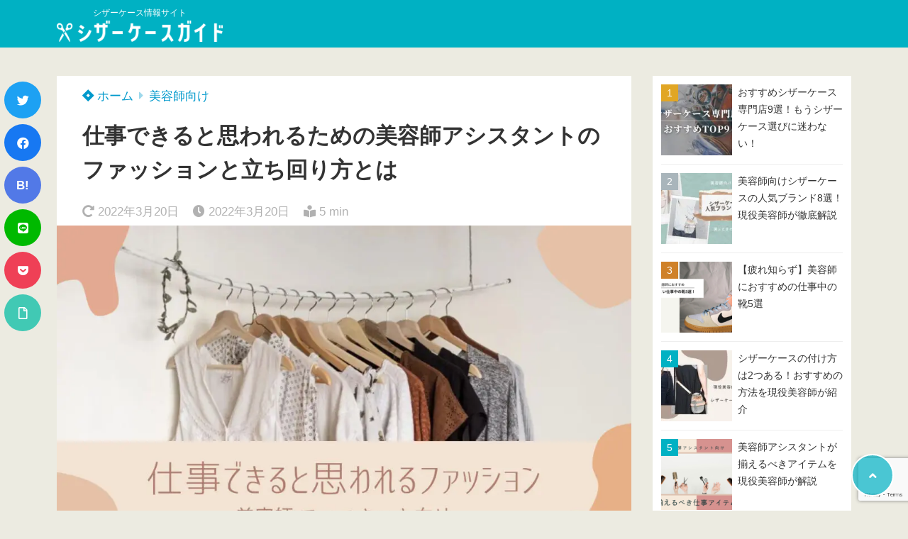

--- FILE ---
content_type: text/html; charset=UTF-8
request_url: https://scissors-case-guide.com/659/
body_size: 27360
content:
<!doctype html>
<html lang="ja">
	<head>
		<meta charset="UTF-8">
		<meta http-equiv="X-UA-Compatible" content="IE=edge">
		<meta name="HandheldFriendly" content="True">
		<meta name="MobileOptimized" content="320">
		<meta name="viewport" content="width=device-width, initial-scale=1 ,viewport-fit=cover"/>
		<link rel="pingback" href="https://scissors-case-guide.com/xmlrpc.php">
				<meta name="google-site-verification" content="7qPTImkLsuB8tCWp5DA8a3EH_PiUTB7UAFoZl3Brp_U" />		<title>仕事できると思われるための美容師アシスタントのファッションと立ち回り方とは</title>
<meta name='robots' content='max-image-preview:large' />
<link rel='dns-prefetch' href='//www.google.com' />
<link rel='dns-prefetch' href='//use.fontawesome.com' />
<link rel="alternate" type="application/rss+xml" title="シザーケースガイド &raquo; フィード" href="https://scissors-case-guide.com/feed/" />
<link rel="alternate" type="application/rss+xml" title="シザーケースガイド &raquo; コメントフィード" href="https://scissors-case-guide.com/comments/feed/" />
<link rel="alternate" type="application/rss+xml" title="シザーケースガイド &raquo; 仕事できると思われるための美容師アシスタントのファッションと立ち回り方とは のコメントのフィード" href="https://scissors-case-guide.com/659/feed/" />
<link rel="alternate" title="oEmbed (JSON)" type="application/json+oembed" href="https://scissors-case-guide.com/wp-json/oembed/1.0/embed?url=https%3A%2F%2Fscissors-case-guide.com%2F659%2F" />
<link rel="alternate" title="oEmbed (XML)" type="text/xml+oembed" href="https://scissors-case-guide.com/wp-json/oembed/1.0/embed?url=https%3A%2F%2Fscissors-case-guide.com%2F659%2F&#038;format=xml" />
<style id='wp-img-auto-sizes-contain-inline-css' type='text/css'>
img:is([sizes=auto i],[sizes^="auto," i]){contain-intrinsic-size:3000px 1500px}
/*# sourceURL=wp-img-auto-sizes-contain-inline-css */
</style>
<style id='wp-block-library-inline-css' type='text/css'>
:root{--wp-block-synced-color:#7a00df;--wp-block-synced-color--rgb:122,0,223;--wp-bound-block-color:var(--wp-block-synced-color);--wp-editor-canvas-background:#ddd;--wp-admin-theme-color:#007cba;--wp-admin-theme-color--rgb:0,124,186;--wp-admin-theme-color-darker-10:#006ba1;--wp-admin-theme-color-darker-10--rgb:0,107,160.5;--wp-admin-theme-color-darker-20:#005a87;--wp-admin-theme-color-darker-20--rgb:0,90,135;--wp-admin-border-width-focus:2px}@media (min-resolution:192dpi){:root{--wp-admin-border-width-focus:1.5px}}.wp-element-button{cursor:pointer}:root .has-very-light-gray-background-color{background-color:#eee}:root .has-very-dark-gray-background-color{background-color:#313131}:root .has-very-light-gray-color{color:#eee}:root .has-very-dark-gray-color{color:#313131}:root .has-vivid-green-cyan-to-vivid-cyan-blue-gradient-background{background:linear-gradient(135deg,#00d084,#0693e3)}:root .has-purple-crush-gradient-background{background:linear-gradient(135deg,#34e2e4,#4721fb 50%,#ab1dfe)}:root .has-hazy-dawn-gradient-background{background:linear-gradient(135deg,#faaca8,#dad0ec)}:root .has-subdued-olive-gradient-background{background:linear-gradient(135deg,#fafae1,#67a671)}:root .has-atomic-cream-gradient-background{background:linear-gradient(135deg,#fdd79a,#004a59)}:root .has-nightshade-gradient-background{background:linear-gradient(135deg,#330968,#31cdcf)}:root .has-midnight-gradient-background{background:linear-gradient(135deg,#020381,#2874fc)}:root{--wp--preset--font-size--normal:16px;--wp--preset--font-size--huge:42px}.has-regular-font-size{font-size:1em}.has-larger-font-size{font-size:2.625em}.has-normal-font-size{font-size:var(--wp--preset--font-size--normal)}.has-huge-font-size{font-size:var(--wp--preset--font-size--huge)}.has-text-align-center{text-align:center}.has-text-align-left{text-align:left}.has-text-align-right{text-align:right}.has-fit-text{white-space:nowrap!important}#end-resizable-editor-section{display:none}.aligncenter{clear:both}.items-justified-left{justify-content:flex-start}.items-justified-center{justify-content:center}.items-justified-right{justify-content:flex-end}.items-justified-space-between{justify-content:space-between}.screen-reader-text{border:0;clip-path:inset(50%);height:1px;margin:-1px;overflow:hidden;padding:0;position:absolute;width:1px;word-wrap:normal!important}.screen-reader-text:focus{background-color:#ddd;clip-path:none;color:#444;display:block;font-size:1em;height:auto;left:5px;line-height:normal;padding:15px 23px 14px;text-decoration:none;top:5px;width:auto;z-index:100000}html :where(.has-border-color){border-style:solid}html :where([style*=border-top-color]){border-top-style:solid}html :where([style*=border-right-color]){border-right-style:solid}html :where([style*=border-bottom-color]){border-bottom-style:solid}html :where([style*=border-left-color]){border-left-style:solid}html :where([style*=border-width]){border-style:solid}html :where([style*=border-top-width]){border-top-style:solid}html :where([style*=border-right-width]){border-right-style:solid}html :where([style*=border-bottom-width]){border-bottom-style:solid}html :where([style*=border-left-width]){border-left-style:solid}html :where(img[class*=wp-image-]){height:auto;max-width:100%}:where(figure){margin:0 0 1em}html :where(.is-position-sticky){--wp-admin--admin-bar--position-offset:var(--wp-admin--admin-bar--height,0px)}@media screen and (max-width:600px){html :where(.is-position-sticky){--wp-admin--admin-bar--position-offset:0px}}

/*# sourceURL=wp-block-library-inline-css */
</style><style id='wp-block-heading-inline-css' type='text/css'>
h1:where(.wp-block-heading).has-background,h2:where(.wp-block-heading).has-background,h3:where(.wp-block-heading).has-background,h4:where(.wp-block-heading).has-background,h5:where(.wp-block-heading).has-background,h6:where(.wp-block-heading).has-background{padding:1.25em 2.375em}h1.has-text-align-left[style*=writing-mode]:where([style*=vertical-lr]),h1.has-text-align-right[style*=writing-mode]:where([style*=vertical-rl]),h2.has-text-align-left[style*=writing-mode]:where([style*=vertical-lr]),h2.has-text-align-right[style*=writing-mode]:where([style*=vertical-rl]),h3.has-text-align-left[style*=writing-mode]:where([style*=vertical-lr]),h3.has-text-align-right[style*=writing-mode]:where([style*=vertical-rl]),h4.has-text-align-left[style*=writing-mode]:where([style*=vertical-lr]),h4.has-text-align-right[style*=writing-mode]:where([style*=vertical-rl]),h5.has-text-align-left[style*=writing-mode]:where([style*=vertical-lr]),h5.has-text-align-right[style*=writing-mode]:where([style*=vertical-rl]),h6.has-text-align-left[style*=writing-mode]:where([style*=vertical-lr]),h6.has-text-align-right[style*=writing-mode]:where([style*=vertical-rl]){rotate:180deg}
/*# sourceURL=https://scissors-case-guide.com/wp-includes/blocks/heading/style.min.css */
</style>
<style id='wp-block-image-inline-css' type='text/css'>
.wp-block-image>a,.wp-block-image>figure>a{display:inline-block}.wp-block-image img{box-sizing:border-box;height:auto;max-width:100%;vertical-align:bottom}@media not (prefers-reduced-motion){.wp-block-image img.hide{visibility:hidden}.wp-block-image img.show{animation:show-content-image .4s}}.wp-block-image[style*=border-radius] img,.wp-block-image[style*=border-radius]>a{border-radius:inherit}.wp-block-image.has-custom-border img{box-sizing:border-box}.wp-block-image.aligncenter{text-align:center}.wp-block-image.alignfull>a,.wp-block-image.alignwide>a{width:100%}.wp-block-image.alignfull img,.wp-block-image.alignwide img{height:auto;width:100%}.wp-block-image .aligncenter,.wp-block-image .alignleft,.wp-block-image .alignright,.wp-block-image.aligncenter,.wp-block-image.alignleft,.wp-block-image.alignright{display:table}.wp-block-image .aligncenter>figcaption,.wp-block-image .alignleft>figcaption,.wp-block-image .alignright>figcaption,.wp-block-image.aligncenter>figcaption,.wp-block-image.alignleft>figcaption,.wp-block-image.alignright>figcaption{caption-side:bottom;display:table-caption}.wp-block-image .alignleft{float:left;margin:.5em 1em .5em 0}.wp-block-image .alignright{float:right;margin:.5em 0 .5em 1em}.wp-block-image .aligncenter{margin-left:auto;margin-right:auto}.wp-block-image :where(figcaption){margin-bottom:1em;margin-top:.5em}.wp-block-image.is-style-circle-mask img{border-radius:9999px}@supports ((-webkit-mask-image:none) or (mask-image:none)) or (-webkit-mask-image:none){.wp-block-image.is-style-circle-mask img{border-radius:0;-webkit-mask-image:url('data:image/svg+xml;utf8,<svg viewBox="0 0 100 100" xmlns="http://www.w3.org/2000/svg"><circle cx="50" cy="50" r="50"/></svg>');mask-image:url('data:image/svg+xml;utf8,<svg viewBox="0 0 100 100" xmlns="http://www.w3.org/2000/svg"><circle cx="50" cy="50" r="50"/></svg>');mask-mode:alpha;-webkit-mask-position:center;mask-position:center;-webkit-mask-repeat:no-repeat;mask-repeat:no-repeat;-webkit-mask-size:contain;mask-size:contain}}:root :where(.wp-block-image.is-style-rounded img,.wp-block-image .is-style-rounded img){border-radius:9999px}.wp-block-image figure{margin:0}.wp-lightbox-container{display:flex;flex-direction:column;position:relative}.wp-lightbox-container img{cursor:zoom-in}.wp-lightbox-container img:hover+button{opacity:1}.wp-lightbox-container button{align-items:center;backdrop-filter:blur(16px) saturate(180%);background-color:#5a5a5a40;border:none;border-radius:4px;cursor:zoom-in;display:flex;height:20px;justify-content:center;opacity:0;padding:0;position:absolute;right:16px;text-align:center;top:16px;width:20px;z-index:100}@media not (prefers-reduced-motion){.wp-lightbox-container button{transition:opacity .2s ease}}.wp-lightbox-container button:focus-visible{outline:3px auto #5a5a5a40;outline:3px auto -webkit-focus-ring-color;outline-offset:3px}.wp-lightbox-container button:hover{cursor:pointer;opacity:1}.wp-lightbox-container button:focus{opacity:1}.wp-lightbox-container button:focus,.wp-lightbox-container button:hover,.wp-lightbox-container button:not(:hover):not(:active):not(.has-background){background-color:#5a5a5a40;border:none}.wp-lightbox-overlay{box-sizing:border-box;cursor:zoom-out;height:100vh;left:0;overflow:hidden;position:fixed;top:0;visibility:hidden;width:100%;z-index:100000}.wp-lightbox-overlay .close-button{align-items:center;cursor:pointer;display:flex;justify-content:center;min-height:40px;min-width:40px;padding:0;position:absolute;right:calc(env(safe-area-inset-right) + 16px);top:calc(env(safe-area-inset-top) + 16px);z-index:5000000}.wp-lightbox-overlay .close-button:focus,.wp-lightbox-overlay .close-button:hover,.wp-lightbox-overlay .close-button:not(:hover):not(:active):not(.has-background){background:none;border:none}.wp-lightbox-overlay .lightbox-image-container{height:var(--wp--lightbox-container-height);left:50%;overflow:hidden;position:absolute;top:50%;transform:translate(-50%,-50%);transform-origin:top left;width:var(--wp--lightbox-container-width);z-index:9999999999}.wp-lightbox-overlay .wp-block-image{align-items:center;box-sizing:border-box;display:flex;height:100%;justify-content:center;margin:0;position:relative;transform-origin:0 0;width:100%;z-index:3000000}.wp-lightbox-overlay .wp-block-image img{height:var(--wp--lightbox-image-height);min-height:var(--wp--lightbox-image-height);min-width:var(--wp--lightbox-image-width);width:var(--wp--lightbox-image-width)}.wp-lightbox-overlay .wp-block-image figcaption{display:none}.wp-lightbox-overlay button{background:none;border:none}.wp-lightbox-overlay .scrim{background-color:#fff;height:100%;opacity:.9;position:absolute;width:100%;z-index:2000000}.wp-lightbox-overlay.active{visibility:visible}@media not (prefers-reduced-motion){.wp-lightbox-overlay.active{animation:turn-on-visibility .25s both}.wp-lightbox-overlay.active img{animation:turn-on-visibility .35s both}.wp-lightbox-overlay.show-closing-animation:not(.active){animation:turn-off-visibility .35s both}.wp-lightbox-overlay.show-closing-animation:not(.active) img{animation:turn-off-visibility .25s both}.wp-lightbox-overlay.zoom.active{animation:none;opacity:1;visibility:visible}.wp-lightbox-overlay.zoom.active .lightbox-image-container{animation:lightbox-zoom-in .4s}.wp-lightbox-overlay.zoom.active .lightbox-image-container img{animation:none}.wp-lightbox-overlay.zoom.active .scrim{animation:turn-on-visibility .4s forwards}.wp-lightbox-overlay.zoom.show-closing-animation:not(.active){animation:none}.wp-lightbox-overlay.zoom.show-closing-animation:not(.active) .lightbox-image-container{animation:lightbox-zoom-out .4s}.wp-lightbox-overlay.zoom.show-closing-animation:not(.active) .lightbox-image-container img{animation:none}.wp-lightbox-overlay.zoom.show-closing-animation:not(.active) .scrim{animation:turn-off-visibility .4s forwards}}@keyframes show-content-image{0%{visibility:hidden}99%{visibility:hidden}to{visibility:visible}}@keyframes turn-on-visibility{0%{opacity:0}to{opacity:1}}@keyframes turn-off-visibility{0%{opacity:1;visibility:visible}99%{opacity:0;visibility:visible}to{opacity:0;visibility:hidden}}@keyframes lightbox-zoom-in{0%{transform:translate(calc((-100vw + var(--wp--lightbox-scrollbar-width))/2 + var(--wp--lightbox-initial-left-position)),calc(-50vh + var(--wp--lightbox-initial-top-position))) scale(var(--wp--lightbox-scale))}to{transform:translate(-50%,-50%) scale(1)}}@keyframes lightbox-zoom-out{0%{transform:translate(-50%,-50%) scale(1);visibility:visible}99%{visibility:visible}to{transform:translate(calc((-100vw + var(--wp--lightbox-scrollbar-width))/2 + var(--wp--lightbox-initial-left-position)),calc(-50vh + var(--wp--lightbox-initial-top-position))) scale(var(--wp--lightbox-scale));visibility:hidden}}
/*# sourceURL=https://scissors-case-guide.com/wp-includes/blocks/image/style.min.css */
</style>
<style id='wp-block-paragraph-inline-css' type='text/css'>
.is-small-text{font-size:.875em}.is-regular-text{font-size:1em}.is-large-text{font-size:2.25em}.is-larger-text{font-size:3em}.has-drop-cap:not(:focus):first-letter{float:left;font-size:8.4em;font-style:normal;font-weight:100;line-height:.68;margin:.05em .1em 0 0;text-transform:uppercase}body.rtl .has-drop-cap:not(:focus):first-letter{float:none;margin-left:.1em}p.has-drop-cap.has-background{overflow:hidden}:root :where(p.has-background){padding:1.25em 2.375em}:where(p.has-text-color:not(.has-link-color)) a{color:inherit}p.has-text-align-left[style*="writing-mode:vertical-lr"],p.has-text-align-right[style*="writing-mode:vertical-rl"]{rotate:180deg}
/*# sourceURL=https://scissors-case-guide.com/wp-includes/blocks/paragraph/style.min.css */
</style>
<style id='global-styles-inline-css' type='text/css'>
:root{--wp--preset--aspect-ratio--square: 1;--wp--preset--aspect-ratio--4-3: 4/3;--wp--preset--aspect-ratio--3-4: 3/4;--wp--preset--aspect-ratio--3-2: 3/2;--wp--preset--aspect-ratio--2-3: 2/3;--wp--preset--aspect-ratio--16-9: 16/9;--wp--preset--aspect-ratio--9-16: 9/16;--wp--preset--color--black: #000000;--wp--preset--color--cyan-bluish-gray: #abb8c3;--wp--preset--color--white: #ffffff;--wp--preset--color--pale-pink: #f78da7;--wp--preset--color--vivid-red: #cf2e2e;--wp--preset--color--luminous-vivid-orange: #ff6900;--wp--preset--color--luminous-vivid-amber: #fcb900;--wp--preset--color--light-green-cyan: #7bdcb5;--wp--preset--color--vivid-green-cyan: #00d084;--wp--preset--color--pale-cyan-blue: #8ed1fc;--wp--preset--color--vivid-cyan-blue: #0693e3;--wp--preset--color--vivid-purple: #9b51e0;--wp--preset--color--tsnc-black: #000000;--wp--preset--color--tsnc-white: #ffffff;--wp--preset--color--tsnc-red: #f44f4f;--wp--preset--color--tsnc-body-background-color: #ecebe1;--wp--preset--color--tsnc-main-color: #00b1c3;--wp--preset--color--tsnc-accent-color: #cc295f;--wp--preset--color--tsnc-text-color: #333;--wp--preset--color--tsnc-link-color: #0099cc;--wp--preset--gradient--vivid-cyan-blue-to-vivid-purple: linear-gradient(135deg,rgb(6,147,227) 0%,rgb(155,81,224) 100%);--wp--preset--gradient--light-green-cyan-to-vivid-green-cyan: linear-gradient(135deg,rgb(122,220,180) 0%,rgb(0,208,130) 100%);--wp--preset--gradient--luminous-vivid-amber-to-luminous-vivid-orange: linear-gradient(135deg,rgb(252,185,0) 0%,rgb(255,105,0) 100%);--wp--preset--gradient--luminous-vivid-orange-to-vivid-red: linear-gradient(135deg,rgb(255,105,0) 0%,rgb(207,46,46) 100%);--wp--preset--gradient--very-light-gray-to-cyan-bluish-gray: linear-gradient(135deg,rgb(238,238,238) 0%,rgb(169,184,195) 100%);--wp--preset--gradient--cool-to-warm-spectrum: linear-gradient(135deg,rgb(74,234,220) 0%,rgb(151,120,209) 20%,rgb(207,42,186) 40%,rgb(238,44,130) 60%,rgb(251,105,98) 80%,rgb(254,248,76) 100%);--wp--preset--gradient--blush-light-purple: linear-gradient(135deg,rgb(255,206,236) 0%,rgb(152,150,240) 100%);--wp--preset--gradient--blush-bordeaux: linear-gradient(135deg,rgb(254,205,165) 0%,rgb(254,45,45) 50%,rgb(107,0,62) 100%);--wp--preset--gradient--luminous-dusk: linear-gradient(135deg,rgb(255,203,112) 0%,rgb(199,81,192) 50%,rgb(65,88,208) 100%);--wp--preset--gradient--pale-ocean: linear-gradient(135deg,rgb(255,245,203) 0%,rgb(182,227,212) 50%,rgb(51,167,181) 100%);--wp--preset--gradient--electric-grass: linear-gradient(135deg,rgb(202,248,128) 0%,rgb(113,206,126) 100%);--wp--preset--gradient--midnight: linear-gradient(135deg,rgb(2,3,129) 0%,rgb(40,116,252) 100%);--wp--preset--font-size--small: 13px;--wp--preset--font-size--medium: 20px;--wp--preset--font-size--large: 36px;--wp--preset--font-size--x-large: 42px;--wp--preset--spacing--20: 0.44rem;--wp--preset--spacing--30: 0.67rem;--wp--preset--spacing--40: 1rem;--wp--preset--spacing--50: 1.5rem;--wp--preset--spacing--60: 2.25rem;--wp--preset--spacing--70: 3.38rem;--wp--preset--spacing--80: 5.06rem;--wp--preset--shadow--natural: 6px 6px 9px rgba(0, 0, 0, 0.2);--wp--preset--shadow--deep: 12px 12px 50px rgba(0, 0, 0, 0.4);--wp--preset--shadow--sharp: 6px 6px 0px rgba(0, 0, 0, 0.2);--wp--preset--shadow--outlined: 6px 6px 0px -3px rgb(255, 255, 255), 6px 6px rgb(0, 0, 0);--wp--preset--shadow--crisp: 6px 6px 0px rgb(0, 0, 0);}:where(.is-layout-flex){gap: 0.5em;}:where(.is-layout-grid){gap: 0.5em;}body .is-layout-flex{display: flex;}.is-layout-flex{flex-wrap: wrap;align-items: center;}.is-layout-flex > :is(*, div){margin: 0;}body .is-layout-grid{display: grid;}.is-layout-grid > :is(*, div){margin: 0;}:where(.wp-block-columns.is-layout-flex){gap: 2em;}:where(.wp-block-columns.is-layout-grid){gap: 2em;}:where(.wp-block-post-template.is-layout-flex){gap: 1.25em;}:where(.wp-block-post-template.is-layout-grid){gap: 1.25em;}.has-black-color{color: var(--wp--preset--color--black) !important;}.has-cyan-bluish-gray-color{color: var(--wp--preset--color--cyan-bluish-gray) !important;}.has-white-color{color: var(--wp--preset--color--white) !important;}.has-pale-pink-color{color: var(--wp--preset--color--pale-pink) !important;}.has-vivid-red-color{color: var(--wp--preset--color--vivid-red) !important;}.has-luminous-vivid-orange-color{color: var(--wp--preset--color--luminous-vivid-orange) !important;}.has-luminous-vivid-amber-color{color: var(--wp--preset--color--luminous-vivid-amber) !important;}.has-light-green-cyan-color{color: var(--wp--preset--color--light-green-cyan) !important;}.has-vivid-green-cyan-color{color: var(--wp--preset--color--vivid-green-cyan) !important;}.has-pale-cyan-blue-color{color: var(--wp--preset--color--pale-cyan-blue) !important;}.has-vivid-cyan-blue-color{color: var(--wp--preset--color--vivid-cyan-blue) !important;}.has-vivid-purple-color{color: var(--wp--preset--color--vivid-purple) !important;}.has-black-background-color{background-color: var(--wp--preset--color--black) !important;}.has-cyan-bluish-gray-background-color{background-color: var(--wp--preset--color--cyan-bluish-gray) !important;}.has-white-background-color{background-color: var(--wp--preset--color--white) !important;}.has-pale-pink-background-color{background-color: var(--wp--preset--color--pale-pink) !important;}.has-vivid-red-background-color{background-color: var(--wp--preset--color--vivid-red) !important;}.has-luminous-vivid-orange-background-color{background-color: var(--wp--preset--color--luminous-vivid-orange) !important;}.has-luminous-vivid-amber-background-color{background-color: var(--wp--preset--color--luminous-vivid-amber) !important;}.has-light-green-cyan-background-color{background-color: var(--wp--preset--color--light-green-cyan) !important;}.has-vivid-green-cyan-background-color{background-color: var(--wp--preset--color--vivid-green-cyan) !important;}.has-pale-cyan-blue-background-color{background-color: var(--wp--preset--color--pale-cyan-blue) !important;}.has-vivid-cyan-blue-background-color{background-color: var(--wp--preset--color--vivid-cyan-blue) !important;}.has-vivid-purple-background-color{background-color: var(--wp--preset--color--vivid-purple) !important;}.has-black-border-color{border-color: var(--wp--preset--color--black) !important;}.has-cyan-bluish-gray-border-color{border-color: var(--wp--preset--color--cyan-bluish-gray) !important;}.has-white-border-color{border-color: var(--wp--preset--color--white) !important;}.has-pale-pink-border-color{border-color: var(--wp--preset--color--pale-pink) !important;}.has-vivid-red-border-color{border-color: var(--wp--preset--color--vivid-red) !important;}.has-luminous-vivid-orange-border-color{border-color: var(--wp--preset--color--luminous-vivid-orange) !important;}.has-luminous-vivid-amber-border-color{border-color: var(--wp--preset--color--luminous-vivid-amber) !important;}.has-light-green-cyan-border-color{border-color: var(--wp--preset--color--light-green-cyan) !important;}.has-vivid-green-cyan-border-color{border-color: var(--wp--preset--color--vivid-green-cyan) !important;}.has-pale-cyan-blue-border-color{border-color: var(--wp--preset--color--pale-cyan-blue) !important;}.has-vivid-cyan-blue-border-color{border-color: var(--wp--preset--color--vivid-cyan-blue) !important;}.has-vivid-purple-border-color{border-color: var(--wp--preset--color--vivid-purple) !important;}.has-vivid-cyan-blue-to-vivid-purple-gradient-background{background: var(--wp--preset--gradient--vivid-cyan-blue-to-vivid-purple) !important;}.has-light-green-cyan-to-vivid-green-cyan-gradient-background{background: var(--wp--preset--gradient--light-green-cyan-to-vivid-green-cyan) !important;}.has-luminous-vivid-amber-to-luminous-vivid-orange-gradient-background{background: var(--wp--preset--gradient--luminous-vivid-amber-to-luminous-vivid-orange) !important;}.has-luminous-vivid-orange-to-vivid-red-gradient-background{background: var(--wp--preset--gradient--luminous-vivid-orange-to-vivid-red) !important;}.has-very-light-gray-to-cyan-bluish-gray-gradient-background{background: var(--wp--preset--gradient--very-light-gray-to-cyan-bluish-gray) !important;}.has-cool-to-warm-spectrum-gradient-background{background: var(--wp--preset--gradient--cool-to-warm-spectrum) !important;}.has-blush-light-purple-gradient-background{background: var(--wp--preset--gradient--blush-light-purple) !important;}.has-blush-bordeaux-gradient-background{background: var(--wp--preset--gradient--blush-bordeaux) !important;}.has-luminous-dusk-gradient-background{background: var(--wp--preset--gradient--luminous-dusk) !important;}.has-pale-ocean-gradient-background{background: var(--wp--preset--gradient--pale-ocean) !important;}.has-electric-grass-gradient-background{background: var(--wp--preset--gradient--electric-grass) !important;}.has-midnight-gradient-background{background: var(--wp--preset--gradient--midnight) !important;}.has-small-font-size{font-size: var(--wp--preset--font-size--small) !important;}.has-medium-font-size{font-size: var(--wp--preset--font-size--medium) !important;}.has-large-font-size{font-size: var(--wp--preset--font-size--large) !important;}.has-x-large-font-size{font-size: var(--wp--preset--font-size--x-large) !important;}
/*# sourceURL=global-styles-inline-css */
</style>

<style id='classic-theme-styles-inline-css' type='text/css'>
/*! This file is auto-generated */
.wp-block-button__link{color:#fff;background-color:#32373c;border-radius:9999px;box-shadow:none;text-decoration:none;padding:calc(.667em + 2px) calc(1.333em + 2px);font-size:1.125em}.wp-block-file__button{background:#32373c;color:#fff;text-decoration:none}
/*# sourceURL=/wp-includes/css/classic-themes.min.css */
</style>
<link rel='stylesheet' id='contact-form-7-css' href='https://scissors-case-guide.com/wp-content/plugins/contact-form-7/includes/css/styles.css?fver=20211222065949' type='text/css' media='all' />
<link rel='stylesheet' id='tsnc_main-style-css' href='https://scissors-case-guide.com/wp-content/themes/thesonic/js/dist/style/style.css?fver=20211217071338' type='text/css' media='all' />
<link rel='stylesheet' id='tsnc_child-style-css' href='https://scissors-case-guide.com/wp-content/themes/the-sonic-child/style.css?fver=20220225060039' type='text/css' media='all' />
<link rel='stylesheet' id='tsnc_scroll_hint_style-css' href='https://scissors-case-guide.com/wp-content/themes/thesonic/library/scroll-hint/css/scroll-hint.css?fver=20211217071340' type='text/css' media='all' />
<link rel='stylesheet' id='tsnc_fontawesome-all-style-css' href='https://use.fontawesome.com/releases/v5.15.4/css/all.css?ver=6.9' type='text/css' media='all' />
<script type="text/javascript" src="https://scissors-case-guide.com/wp-includes/js/jquery/jquery.min.js?fver=20231108065839" id="jquery-core-js"></script>
<script type="text/javascript" src="https://scissors-case-guide.com/wp-includes/js/jquery/jquery-migrate.min.js?fver=20230809073626" id="jquery-migrate-js"></script>
<script type="text/javascript" id="tsnc_front_js-js-extra">
/* <![CDATA[ */
var tsnc_pv_ajax = {"endpoint":"https://scissors-case-guide.com/wp-admin/admin-ajax.php","action":"tsnc_pv_count","nonce":"5c81835621"};
//# sourceURL=tsnc_front_js-js-extra
/* ]]> */
</script>
<script src="https://scissors-case-guide.com/wp-content/themes/thesonic/js/dist/front.min.js?fver=20211217071334" defer></script><link rel="https://api.w.org/" href="https://scissors-case-guide.com/wp-json/" /><link rel="alternate" title="JSON" type="application/json" href="https://scissors-case-guide.com/wp-json/wp/v2/posts/659" /><link rel="EditURI" type="application/rsd+xml" title="RSD" href="https://scissors-case-guide.com/xmlrpc.php?rsd" />
<link rel="canonical" href="https://scissors-case-guide.com/659/" />
<link rel='shortlink' href='https://scissors-case-guide.com/?p=659' />
<!-- Markup (JSON-LD) structured in schema.org ver.4.8.1 START -->
<script type="application/ld+json">
{
    "@context": "https://schema.org",
    "@type": "Organization",
    "name": "株式会社クロスバズ",
    "url": "https://x-buzz.co.jp/",
    "logo": "https://scissors-case-guide.com/wp-content/uploads/2021/12/146cfa76819216aed10631cb78e364a5.png",
    "contactPoint": [
        {
            "@type": "ContactPoint",
            "telephone": "+81 03-6555-4345 ",
            "contactType": "customer service",
            "areaServed": [
                "JP"
            ],
            "availableLanguage": [
                "Japanese"
            ]
        }
    ]
}
</script>
<!-- Markup (JSON-LD) structured in schema.org END -->
<meta name="description" content="仕事ができると思われるための美容師アシスタントの服装とスーパーアシスタントになれる方法を現役美容師が解説しています。この記事を読めば、営業中のファッションを選ぶポイントやお店での立ち回り方を理解できますよ。" />		<meta property="og:url" content="https://scissors-case-guide.com/659/" />
		<meta property="og:title" content="仕事できると思われるための美容師アシスタントのファッションと立ち回り方とは" />
		<meta property="og:description" content="仕事ができると思われるための美容師アシスタントの服装とスーパーアシスタントになれる方法を現役美容師が解説しています。この記事を読めば、営業中のファッションを選ぶポイントやお店での立ち回り方を理解できますよ。" />
		<meta property="og:image" content="https://scissors-case-guide.com/wp-content/uploads/2022/03/3247F883-527C-4587-8B52-EA43597D955C.jpg" />
		<meta property="og:type" content="article" />
		<meta name="note:card" content="https://scissors-case-guide.com/wp-content/uploads/2022/03/3247F883-527C-4587-8B52-EA43597D955C.jpg">
		<meta name="twitter:card" content="summary_large_image" />
		<meta name="twitter:site" content="https://scissors-case-guide.com/659/" />
		<meta name="twitter:player" content="" />
		<meta property="fb:app_id" content="" />
		<meta name="thumbnail" content="https://scissors-case-guide.com/wp-content/uploads/2022/03/3247F883-527C-4587-8B52-EA43597D955C-150x150.jpg" /><script type="application/ld+json">[{"@context":"https:\/\/schema.org","@type":"BreadcrumbList","itemListElement":[{"@type":"ListItem","name":"\u30b7\u30b6\u30fc\u30b1\u30fc\u30b9\u30ac\u30a4\u30c9","item":"https:\/\/scissors-case-guide.com","position":1},{"@type":"ListItem","name":"\u7f8e\u5bb9\u5e2b\u5411\u3051","item":"https:\/\/scissors-case-guide.com\/category\/biyoshi\/","position":2},{"@type":"ListItem","name":"\u4ed5\u4e8b\u3067\u304d\u308b\u3068\u601d\u308f\u308c\u308b\u305f\u3081\u306e\u7f8e\u5bb9\u5e2b\u30a2\u30b7\u30b9\u30bf\u30f3\u30c8\u306e\u30d5\u30a1\u30c3\u30b7\u30e7\u30f3\u3068\u7acb\u3061\u56de\u308a\u65b9\u3068\u306f","item":"https:\/\/scissors-case-guide.com\/659\/","position":3}]},{"@context":"https:\/\/schema.org","@type":"Article","mainEntityOfPage":{"@type":"WebPage","@id":"https:\/\/scissors-case-guide.com\/659\/"},"headline":"\u4ed5\u4e8b\u3067\u304d\u308b\u3068\u601d\u308f\u308c\u308b\u305f\u3081\u306e\u7f8e\u5bb9\u5e2b\u30a2\u30b7\u30b9\u30bf\u30f3\u30c8\u306e\u30d5\u30a1\u30c3\u30b7\u30e7\u30f3\u3068\u7acb\u3061\u56de\u308a\u65b9\u3068\u306f","image":["https:\/\/scissors-case-guide.com\/wp-content\/uploads\/2022\/03\/3247F883-527C-4587-8B52-EA43597D955C.jpg"],"datePublished":"2022-03-20T19:42:49+09:00","dateModified":"2022-03-20T19:42:51+09:00","author":{"@type":"Person","name":"saki","url":"https:\/\/scissors-case-guide.com"},"publisher":{"@type":"Organization","name":"\u30b7\u30b6\u30fc\u30b1\u30fc\u30b9\u30ac\u30a4\u30c9","logo":{"@type":"ImageObject","url":"https:\/\/scissors-case-guide.com\/wp-content\/uploads\/2021\/12\/146cfa76819216aed10631cb78e364a5.png"}},"description":"\u4ed5\u4e8b\u304c\u3067\u304d\u308b\u3068\u601d\u308f\u308c\u308b\u305f\u3081\u306e\u7f8e\u5bb9\u5e2b\u30a2\u30b7\u30b9\u30bf\u30f3\u30c8\u306e\u670d\u88c5\u3068\u30b9\u30fc\u30d1\u30fc\u30a2\u30b7\u30b9\u30bf\u30f3\u30c8\u306b\u306a\u308c\u308b\u65b9\u6cd5\u3092\u73fe\u5f79\u7f8e\u5bb9\u5e2b\u304c\u89e3\u8aac\u3057\u3066\u3044\u307e\u3059\u3002\u3053\u306e\u8a18\u4e8b\u3092\u8aad\u3081\u3070\u3001\u55b6\u696d\u4e2d\u306e\u30d5\u30a1\u30c3\u30b7\u30e7\u30f3\u3092\u9078\u3076\u30dd\u30a4\u30f3\u30c8\u3084\u304a\u5e97\u3067\u306e\u7acb\u3061\u56de\u308a\u65b9\u3092\u7406\u89e3\u3067\u304d\u307e\u3059\u3088\u3002"}]</script><style>body {background-image: none;background-color: #ecebe1;color: #333;}a { color: #0099cc;}.is-style-link-mark5:after{color: #0099cc;}.main-c, .list-main-c li:before {color: #00b1c3;}#header {background-color: #00b1c3;}.hotword label {color: #00b1c3;}.hotword label:after {background: #00b1c3;}.main-h2 { border-color: #00b1c3;color: #00b1c3;}.kiji-cat{ background: #00b1c3;}.mein-btn-link { background: #00b1c3;}.widget-title-in { background: #00b1c3;}.rank-num { background: #00b1c3;}.pf-name { color: #00b1c3;}.pf-share>p { color: #00b1c3;}.share-btn { color: #00b1c3;}.widget-ul li .kiji-num { background: #00b1c3;}.widget-tag a { background: #00b1c3;}.footer-title{border-bottom-color: #00b1c3;border-bottom-color: #00b1c3;}.footer-column ul { color: #00b1c3;}.footer-in-under{background: #00b1c3;}.entry-cta { background: #00b1c3;}.prevnext-title { background: #00b1c3;}body.sns-box-style5 a.snsbtn {background-color: #00b1c3;}.nav-style-def .sub-menu{ border-color: #00b1c3;}.nav-style-def .sub-menu a:before{ color: #00b1c3;}.pf-custom-btn {background: #00b1c3;}.writer-mark1 .writer-in:before{background: #00b1c3;}.writer-mark2 .writer-in {border-top: 1px solid #00b1c3;border-bottom: 1px solid #00b1c3;}.writer-mark2 .writer-in:before {background: #00b1c3;}.heading-h2-mark2 h2,.heading-h3-mark2 h3,.heading-h4-mark2 h4 {border-color: #00b1c3;}.heading-h2-mark3 h2,.heading-h3-mark3 h3,.heading-h4-mark3 h4{border-color :#00b1c3;}.heading-h2-mark4 h2,.heading-h3-mark4 h3,.heading-h4-mark4 h4 { border-color :#00b1c3;}.heading-h2-mark5 h2:before,.heading-h3-mark5 h3:before,.heading-h4-mark5 h4:before {border-color: #00b1c3;}.heading-h2-mark6 h2:before,.heading-h3-mark6 h3:before,.heading-h4-mark6 h4:before {background: #00b1c3;}ul.is-style-list-simple-main li:before {background: #00b1c3;}ol.is-style-list-simple-main li:before {background: #00b1c3;}.is-style-table-simple table, .is-style-table-simple th, .is-style-table-simple td {border-color: #00b1c3;}.is-style-table-pop th {background: #00b1c3;}.is-style-table-pop table, .is-style-table-pop th, .is-style-table-pop td {border-color: #00b1c3;}.is-style-titlebox-mark1 .ob-title {color: #00b1c3;}.is-style-titlebox-mark2 .ob-title:before { background: #00b1c3;}.is-style-titlebox-mark3 .ob-title {background: #00b1c3;border-top-color: #00b1c3;}.is-style-titlebox-mark3 .ob-title:after { border-color: #00b1c3 transparent transparent transparent;}.is-style-titlebox-mark4 {border: 2px solid #00b1c3;}.is-style-titlebox-mark4 .ob-title {background: #00b1c3;}.is-style-titlebox-mark5 {padding: 0;border: 2px solid #00b1c3;position: relative;}.is-style-titlebox-mark5 .ob-title {color: #00b1c3;}.is-style-titlebox-mark6 {border: 2px solid #00b1c3;}.is-style-titlebox-mark6 .ob-title {color: #00b1c3;border-color: #00b1c3;}.is-style-titlebox-mark6 .ob-title:after {border-color: transparent #00b1c3 transparent transparent;}.process-label {background: #00b1c3;}.exlink-label, .inlink-label {background: #00b1c3;}.mkj {border-color: #00b1c3;}.mkj-title {border-bottom-color: #00b1c3;color: #00b1c3;}.entry-content .mkj-content {border-color: #00b1c3;}.mkj-content:after {color: #00b1c3;}.mkj-style1 .mkj-title {background: #00b1c3;}.mkj-style1 li:before {background: #00b1c3;}.mkj-style3 {background: #00b1c3;border-color: #00b1c3;}.main-title-bg-image {border-color: #00b1c3;}.child-category a {background: #00b1c3;}.custom_search_toggle span:before {color: #00b1c3;}.side-title-mark1 .widget-title {background: #00b1c3;}.side-title-mark2 .widget-title {background: #00b1c3;}.process-label {background: #00b1c3;}.widget ul ul li:before {color: #00b1c3;}.widget ul li .kiji-num {background: #00b1c3;}.side-title-mark6 .widget-title:before {background: #00b1c3;}.side-title-mark7 .widget-title:before {background: #00b1c3;}.side-title-mark7 .widget-title:after {background: #00b1c3;}.side-title-mark6 .widget-title {border-bottom : 2px solid #00b1c3;}.heading-h2-mark1 h2,.heading-h3-mark1 h3,.heading-h4-mark1 h4 {background: #00b1c3;}.heading-h2-mark5 h2:before,.heading-h3-mark5 h3:before,.heading-h4-mark5 h4:before {border-color: #00b1c3;}.widget-rank .rank-kiji-img:before {background: #00b1c3;}.side-writer-mark3 .pf-share>p {color: #00b1c3;}.side-search-mark1 .search-submit {background: #00b1c3;}.side-search-mark2 .search-submit {color: #00b1c3;border-color: #00b1c3;}.side-search-mark3 .search-submit {background: #00b1c3;}.side-search-mark2 .custom_search_wrapper .search-submit {background: #00b1c3;}.footer-title {color: #00b1c3;border-color: #00b1c3;}.footer-in-under {background: #00b1c3;}.mobile-footer-menu-item a {color: #00b1c3;}.gotop {background-color: #00b1c3;}.comment-reply-title:before {color: #00b1c3;}.comment-form-comment {border-color: #00b1c3;}.comment-respond .comment-form-comment label {background: #00b1c3;}.form-submit .submit {background: #00b1c3;}.main-title {border-color: #00b1c3;color: #00b1c3;}.main-tab-two {border-color: #00b1c3;color: #00b1c3;}.writer-mark3 .writer-in:before {background: #00b1c3;}.writer-mark4 .writer-in:before {background: #00b1c3;}.side-writer-mark3 .pf-share>p {color: #00b1c3;}.count { border-color: #00b1c3;}.count-top p {background: #00b1c3;}.is-style-titlebox-mark2 .ob-title { color: #00b1c3;}.kiji-list-tab-mark4 .cat-tab-text.active_tab:before {background: #00b1c3;}.label-main { background: #00b1c3;}.ranking-title {background: #00b1c3;}.is-style-titlebox-mark2 .ob-title-before {background-color: #00b1c3;}.pf-share-title{color: #00b1c3;}.mkj-list-nonum > li:before { background: #00b1c3;}.post-page-numbers.current { background-color: #00b1c3;}.is-style-accordion-mark1 .tsnc-accordion-title {background-color: #00b1c3;}.label-circle { background:#00b1c3;}.sub-c {color: #0099cc;}.sub-bgc {background-color: #0099cc;}.sub-bdc {border-color: #0099cc;}.header-info a { background-color: #0099cc;}.top-second .mein-btn-link {background: #0099cc;}.widget-ul li a:hover {color: #0099cc;}.breadcrumb {color: #0099cc;}.entry-prevnext-2 .prev-kiji,.entry-prevnext-2 .next-kiji{height: auto;}nav.pagination span.page-numbers{background: #00b1c3;}.header-info a{color: #fff;}.tagcloud a{background: #00b1c3;}.widget-title:before {background: #00b1c3;}.page-numbers a{color: #00b1c3;}.ranking-heading-icon { background: #00b1c3; }.is-style-titlebox-mark7 {border-color: #00b1c3; }.is-style-titlebox-mark7 .ob-title { background: #00b1c3;}.is-style-titlebox-mark7 .ob-title-after { color: #00b1c3;}.entry-404-eyeimg { background: #00b1c3; }a.main-tab-btn { background: #00b1c3;}.ac-c, .list-ac-c li:before {color: #cc295f;}.ac-bgc, .list-ac-bgc li:before {background-color: #cc295f;}.ac-bdc {border-color: #cc295f;}.kiji-new { background: #cc295f;}.hotiword-textlink-new a:before {background: #cc295f;}.hotiword-textlink-2:before {background: #cc295f;}.hotiword-textlink-hoticon a:before {background: #cc295f;}.kiji-new {background: #cc295f;}ul.is-style-list-simple-ac li:before {background: #cc295f;}ol.is-style-list-simple-ac li:before {background: #cc295f;}.ac-c, .list-ac-c li:before {color: #cc295f;}.ac-bgc, .list-ac-bgc li:before {background-color: #cc295f;}.ac-bdc {border-color: #cc295f;}.hotiword-textlink-1 a:before {background: #cc295f;}.hotiword-textlink-3 a:before {background: #cc295f;}.label-ac { background: #cc295f;}.hotiword-textlink-1:before {background: #cc295f;}            .hotiword-textlink-3:before {background: #cc295f;}div.cat-tab-text.active_tab { background-color: rgba( 0, 177, 195, 0.7);}.main-bgc {background-color: rgba( 0, 177, 195, 0.7);}.is-style-group-mark1 { border-color: rgba( 0, 177, 195, 0.5);}.is-style-group-mark3 { border-color: rgba( 0, 177, 195, 0.5);}.is-style-group-mark4 { border-color: rgba( 0, 177, 195, 0.5);}.is-style-group-mark5 { border-color: rgba( 0, 177, 195, 0.5);}.is-style-group-mark7 {border-color: rgba( 0, 177, 195, 0.5);outline-color: rgba( 0, 177, 195, 0.5);}.is-style-titlebox-mark3 { border-color: rgba( 0, 177, 195, 0.2);}.mkj-active { background-color: rgba( 0, 177, 195, 0.2);}    .mkj-openclose {background: rgba( 0, 177, 195, 0.2);color: #00b1c3;}.heading-h2-mark6 h2,.heading-h3-mark6 h3,.heading-h4-mark6 h4 {border-color: rgba( 0, 177, 195, 0.2);}.is-style-table-simple th {background: rgba( 0, 177, 195, 0.2);color: #00b1c3;}.mkj-style2 { border-color: rgba( 0, 177, 195, 0.2);}.mkj-style2 .mkj-title { border-color: rgba( 0, 177, 195, 0.2);}.custom_search_footer {border-color: rgba( 0, 177, 195, 0.2);}.side-writer-mark2 .widget-pf { background: rgba( 0, 177, 195, 0.2);}.side-writer-mark3 .pf-text + .pf-share {background: rgba( 0, 177, 195, 0.2);}.entry-snsbox {background: rgba( 0, 177, 195, 0.2);}.writer-mark1 .writer-img { background: rgba( 0, 177, 195, 0.2);}.writer-mark1 .writer-text { border-color: rgba( 0, 177, 195, 0.2);}.writer-mark3 .writer-in {border-color: rgba( 0, 177, 195, 0.2);}.writer-mark4 .writer-in {background: rgba( 0, 177, 195, 0.2);}.is-style-para-mark1 {border-color: rgba( 0, 177, 195, 0.5);}.is-style-para-mark3 {border-color: rgba( 0, 177, 195, 0.5);}.is-style-para-mark4 {border-color: rgba( 0, 177, 195, 0.5);background: rgba( 0, 177, 195, 0.12);}.is-style-para-mark5 { border-color: rgba( 0, 177, 195, 0.5);}.comment-box { border-color: rgba( 0, 177, 195, 0.2);}.is-style-group-mark2 { background: rgba( 0, 177, 195, 0.12);}.is-style-group-mark11 { background: rgba( 0, 177, 195, 0.12);}.is-style-para-mark2 { background: rgba( 0, 177, 195, 0.12);}.heading-h4-mark5 h4 { background: rgba( 0, 177, 195, 0.08);}.is-style-table-simple thead tr th:nth-child(even) { background: rgba( 0, 177, 195, 0.08);}.is-style-table-pop td { background: rgba( 0, 177, 195, 0.08);}.is-style-table-pop td { background: rgba( 0, 177, 195, 0.08);}.heading-h2-mark5 h2,.heading-h3-mark5 h3,.heading-h4-mark5 h4 {background:  rgba( 0, 177, 195, 0.08);}footer { background: rgba( 0, 177, 195, 0.08);}.mkj-content-in { background: rgba( 0, 177, 195, 0.08);}.is-style-titlebox-mark1 { background-color: rgba( 0, 177, 195, 0.08);}div.is-style-titlebox-mark2 {background: rgba( 0, 177, 195, 0.08);}.ranking-set { background: rgba( 0, 177, 195, 0.08);}.comment-box.is-style-commentbox-mark4 {background-color: rgba( 0, 177, 195, 0.08);border-color: #00b1c3;}.hamburger-in-content { color: #333; }.kiji-text { color: #333;}.exlink-title,.inlink-title {color: #333;}.exlink-site,.inlink-site {color: #333;}.side-title-mark5 .widget-title { color: #333;}.side-title-mark6 .widget-title { color: #333;}.side-title-mark7 .widget-title { color: #333;}.sub-menu a:hover { color: #0099cc;}.breadcrumb { color: #0099cc;}.widget ul li a:hover { color: #0099cc;}button.urlcopy-btn {color: #0099cc;}.imgarea-btn {background-color: #cc295f;}div.eyecatching-mark1,div.eyecatching-mark2{background: linear-gradient(45deg, #00b1c3, hsl(170, 100%, 38%));}@media (max-width: 767px) {#header-img-box{background-image: none;}}@media (min-width: 768px) {#header-img-box{background-image: none;}}</style><style>
.kiji-img-img {object-fit: cover;}
</style>
			<style>.mobile-footer-menu-margin {margin-bottom: 0;}</style><style>body[class*="copia-microcopy"] .wpap-tpl-with-detail .wpap-image img {min-height: 140px;object-fit: contain;}body[class*="copia-microcopy"] p.wpap-link {    margin-top: 0;}body[class*="copia-microcopy"] .wpap-link a {    position: relative;    margin-top: 8px;    text-align: center;}body[class*="copia-microcopy"] .wpap-tpl-with-detail .wpap-link {    display: block;}body[class*="copia-microcopy"] .wpap-tpl-with-detail .wpap-link a {    width: 34.5%;}body[class*="copia-microcopy"] .wpap-tpl-with-image-text-h .wpap-link a {    width: 35%;}body[class*="copia-microcopy"] .wpap-tpl-with-image-text-v .wpap-link a {    width: 30%;}.copia-microcopy-amazon .wpap-link-amazon:before {    color: #f89400;}.copia-microcopy-rakuten a.wpap-link-rakuten:before {    color: #be0000;}.copia-microcopy-yahoo a.wpap-link-yahoo:before {    color: #d14615;}body[class*="copia-microcopy"] .wpap-link a:before {    position: absolute;    top: -17px;    left: 0;    width: 100%;    height: 17px;    font-weight: 600;    font-size: 11px;}.copia-microcopy-amazon .wpap-link a.wpap-link-amazon,.copia-microcopy-rakuten .wpap-link a.wpap-link-rakuten,.copia-microcopy-yahoo .wpap-link a.wpap-link-yahoo {    margin-top: 22px;}@media screen and (max-width: 767px){    body[class*="copia-microcopy"] .wpap-tpl p.wpap-link {        flex-direction: column;    }    body[class*="copia-microcopy"] .wpap-tpl p.wpap-link a {        width: 100%;        box-sizing: border-box;    }    body[class*="copia-microcopy"] .wpap-tpl-with-image-text-h .wpap-link a {        margin-bottom: 0;    }}</style><noscript><style>.lazyload[data-src]{display:none !important;}</style></noscript><style>.lazyload{background-image:none !important;}.lazyload:before{background-image:none !important;}</style><link rel="icon" href="https://scissors-case-guide.com/wp-content/uploads/2021/12/cropped-91feff202b8c0a05579c67b8b7fabb6c-1-32x32.png" sizes="32x32" />
<link rel="icon" href="https://scissors-case-guide.com/wp-content/uploads/2021/12/cropped-91feff202b8c0a05579c67b8b7fabb6c-1-192x192.png" sizes="192x192" />
<link rel="apple-touch-icon" href="https://scissors-case-guide.com/wp-content/uploads/2021/12/cropped-91feff202b8c0a05579c67b8b7fabb6c-1-180x180.png" />
<meta name="msapplication-TileImage" content="https://scissors-case-guide.com/wp-content/uploads/2021/12/cropped-91feff202b8c0a05579c67b8b7fabb6c-1-270x270.png" />
		<style type="text/css" id="wp-custom-css">
			.footer-title img, .header-title img {
	height:auto;
}
.entry-title, .notpage-title {
    font-weight: bold;
}
td, th {
    font-size: .9em;
    text-align: left;
}
@media screen and (max-width: 768px) { 
.entry-title, .notpage-title {
    font-size:1.6em;
}
	body {
    font-size: 15px;
}
}
		</style>
		<style>:root .has-tsnc-black-color{color: #000;}:root .has-tsnc-black-background-color{background-color: #000;}:root .has-tsnc-white-color{color: #fff;}:root .has-tsnc-white-background-color{background-color: #fff;}:root .has-tsnc-red-color{color: #f44f4f;}:root .has-tsnc-red-background-color{background-color: #f44f4f;}:root .has-tsnc-body-background-color-color{color: #ecebe1;}:root .has-tsnc-body-background-color-background-color{background-color: #ecebe1;}:root .has-tsnc-main-color-color{color: #00b1c3;}:root .has-tsnc-main-color-background-color{background-color: #00b1c3;}:root .has-tsnc-sub-main-color-color{color: #f9f9f9;}:root .has-tsnc-sub-main-color-background-color{background-color: #f9f9f9;}:root .has-tsnc-sub-color-color{color: #0099cc;}:root .has-tsnc-sub-color-background-color{background-color: #0099cc;}:root .has-tsnc-accent-color-color{color: #cc295f;}:root .has-tsnc-accent-color-background-color{background-color: #cc295f;}:root .has-tsnc-text-color-color{color: #333;}:root .has-tsnc-text-color-background-color{background-color: #333;}:root .has-tsnc-link-color-color{color: #0099cc;}:root .has-tsnc-link-color-background-color{background-color: #0099cc;}:root .has-tsnc-button-color-color{color: #fff;}:root .has-tsnc-button-color-background-color{background-color: #fff;}</style>		<!-- Global site tag (gtag.js) - Google Analytics -->
<script async src="https://www.googletagmanager.com/gtag/js?id=G-NBR5VEFN24"></script>
<script>
  window.dataLayer = window.dataLayer || [];
  function gtag(){dataLayer.push(arguments);}
  gtag('js', new Date());

  gtag('config', 'G-NBR5VEFN24');
</script>

<meta name="referrer" content="no-referrer-when-downgrade"/>			</head>
<body class="wp-singular post-template-default single single-post postid-659 single-format-standard wp-theme-thesonic wp-child-theme-the-sonic-child sns-box-style3 side-title-mark6 side-search-mark2 side-writer-mark1" data-barba="wrapper"  data-postid="659">
<script data-cfasync="false">var ewww_webp_supported=false;</script>
			<header id="header" class="header-row">
					<div class="hamburger-menu-left">
				<input type="checkbox" id="hamburger-in" class="not-see">
				<label id="hamburger-in-open" class="hamburger-in-open" for="hamburger-in">
					<i class="fas fa-bars"></i>
					<span class="hamburger-textmenu">MENU</span>
				</label>
				<label id="hamburger-in-close" class="hamburger-in-close" for="hamburger-in">
				</label>
				<div class="hamburger-in-content">
									</div>
			</div>
								<div class="header-search-right">
				<input type="checkbox" id="header-search-in" class="not-see">
				<label id="header-search-in-open" class="header-search-in-open" for="header-search-in">
					<i class="fas fa-search"></i>
				</label>
				<div class="header-search-in-content">
					<div id="header-search" class="header-search">
						<form role="search" method="get" class="search-form" action="https://scissors-case-guide.com">
							<input type="search" class="search-field" placeholder="検索したいワードを入力" value="" name="s" title="検索">							<button type="submit" class="search-submit" aria-label="検索する">検索</button>
						</form>
												<label class="header-search-in-innerclose" for="header-search-in"><i
									class="far fa-times-circle"></i><span
									class="header-search-in-innerclose-text">とじる</span></label>
					</div>
				</div>
			</div>
							<div class="header-in hb">
			<div class="header-title header-title-left"><span class="logo-catchcopy">シザーケース情報サイト</span><a href="https://scissors-case-guide.com"><img src="https://scissors-case-guide.com/wp-content/uploads/2021/12/146cfa76819216aed10631cb78e364a5.png" alt="シザーケースガイド" class="logo-img30" width="1108" height="142"></a></div>					</div>
			</header>
	<div data-barba="container" data-barba-namespace="home">
			<div id="content">
	<!--コンテンツ内部　幅調整-->
	<div id="content-in" class="hb">
		
	<div class="left-fixed">
		<div class="left-fixed-in sticky-box">
			<div class="snsbox-in-style2 snsbox-in-nonum"><a href="https://twitter.com/share?url=https%3A%2F%2Fscissors-case-guide.com%2F659%2F&text=%E4%BB%95%E4%BA%8B%E3%81%A7%E3%81%8D%E3%82%8B%E3%81%A8%E6%80%9D%E3%82%8F%E3%82%8C%E3%82%8B%E3%81%9F%E3%82%81%E3%81%AE%E7%BE%8E%E5%AE%B9%E5%B8%AB%E3%82%A2%E3%82%B7%E3%82%B9%E3%82%BF%E3%83%B3%E3%83%88%E3%81%AE%E3%83%95%E3%82%A1%E3%83%83%E3%82%B7%E3%83%A7%E3%83%B3%E3%81%A8%E7%AB%8B%E3%81%A1%E5%9B%9E%E3%82%8A%E6%96%B9%E3%81%A8%E3%81%AF" rel="noopener nofollow" target="_blank" class="snsbtn tw-btn"><i class="fab fa-twitter"></i></a><a href="https://www.facebook.com/share.php?u=https%3A%2F%2Fscissors-case-guide.com%2F659%2F" rel="noopener nofollow" target="_blank" class="snsbtn face-btn"><i class="fab fa-facebook"></i></a><a href="http://b.hatena.ne.jp/add?url=https%3A%2F%2Fscissors-case-guide.com%2F659%2F" rel="noopener nofollow" target="_blank" class="snsbtn hatena-btn">B!</a><a href="https://social-plugins.line.me/lineit/share?url=https%3A%2F%2Fscissors-case-guide.com%2F659%2F" rel="noopener nofollow" target="_blank" class="snsbtn line-btn"><i class="fab fa-line"></i></a><a href="http://getpocket.com/edit?url=https%3A%2F%2Fscissors-case-guide.com%2F659%2F&title=仕事できると思われるための美容師アシスタントのファッションと立ち回り方とは" rel="noopener nofollow" target="_blank" class="snsbtn poket-btn"><i class="fab fa-get-pocket"></i></a><a href="https://note.mu/intent/post?url=https://scissors-case-guide.com/659/" rel="noopener nofollow" target="_blank" class="snsbtn note-icon note-btn"><i class="far fa-file"></i></a></div>
		</div>
	</div>
		<main id="main" class="main-hb">
			<div class="main-in">
							<article id="post-659" class="entry single post-659 post type-post status-publish format-standard has-post-thumbnail hentry category-biyoshi">
					<header class="entry-header">
						<ul class="breadcrumb"><li><a href="https://scissors-case-guide.com"><i class="fab fa-jira"></i> ホーム</a></li><li><a href="https://scissors-case-guide.com/category/biyoshi/">美容師向け</a></li></ul>						<h1 class="entry-title">仕事できると思われるための美容師アシスタントのファッションと立ち回り方とは</h1>
						<div class="entry-header-item">
							<span class="updatedate"><i class="fas fa-redo-alt"></i> <time datetime="2022-03-20">2022年3月20日</time></span>							<span class="postdate"><i class="fas fa-clock"></i> <time datetime="2022-03-20">2022年3月20日</time></span>							<span class="readtime"><i class="fas fa-book-reader"></i> 5 min</span>													</div>
													<div class="entry-eyeimg">
								<img width="1024" height="576" src="[data-uri]" class="attachment-large size-large wp-post-image lazyload" alt="仕事できると思われるための美容師アシスタントのファッションと立ち回り方とは" decoding="async" fetchpriority="high"   data-src="https://scissors-case-guide.com/wp-content/uploads/2022/03/3247F883-527C-4587-8B52-EA43597D955C-1024x576.jpg" loading="lazy" data-srcset="https://scissors-case-guide.com/wp-content/uploads/2022/03/3247F883-527C-4587-8B52-EA43597D955C-1024x576.jpg 1024w, https://scissors-case-guide.com/wp-content/uploads/2022/03/3247F883-527C-4587-8B52-EA43597D955C-400x225.jpg 400w, https://scissors-case-guide.com/wp-content/uploads/2022/03/3247F883-527C-4587-8B52-EA43597D955C-768x432.jpg 768w, https://scissors-case-guide.com/wp-content/uploads/2022/03/3247F883-527C-4587-8B52-EA43597D955C.jpg 1280w" data-sizes="auto" /><noscript><img width="1024" height="576" src="https://scissors-case-guide.com/wp-content/uploads/2022/03/3247F883-527C-4587-8B52-EA43597D955C-1024x576.jpg" class="attachment-large size-large wp-post-image" alt="仕事できると思われるための美容師アシスタントのファッションと立ち回り方とは" decoding="async" fetchpriority="high" srcset="https://scissors-case-guide.com/wp-content/uploads/2022/03/3247F883-527C-4587-8B52-EA43597D955C-1024x576.jpg 1024w, https://scissors-case-guide.com/wp-content/uploads/2022/03/3247F883-527C-4587-8B52-EA43597D955C-400x225.jpg 400w, https://scissors-case-guide.com/wp-content/uploads/2022/03/3247F883-527C-4587-8B52-EA43597D955C-768x432.jpg 768w, https://scissors-case-guide.com/wp-content/uploads/2022/03/3247F883-527C-4587-8B52-EA43597D955C.jpg 1280w" sizes="(max-width: 1024px) 100vw, 1024px" data-eio="l" /></noscript>							</div>
																													</header>
					<div class="entry-content heading-h2-mark1 heading-h3-mark4 heading-h4-mark2">
						<section class="entry-letterbody">
							
<div class="huki-box huki-left is-style-default"><div class="huki-imgname"><img decoding="async" class="pf-face-img lazyload" src="[data-uri]" alt="" data-src="https://scissors-case-guide.com/wp-content/uploads/2021/12/22416142.jpg" loading="lazy" /><noscript><img decoding="async" class="pf-face-img" src="https://scissors-case-guide.com/wp-content/uploads/2021/12/22416142.jpg" alt="" data-eio="l" /></noscript><p class="huki-name"></p></div><div class="huki-text">
<p class="is-style-default">美容師アシスタントはどんなファッションをすればいいの？</p>
<span class="huki-text-after"></span></div></div>



<div class="huki-box huki-left is-style-default"><div class="huki-imgname"><img decoding="async" class="pf-face-img lazyload" src="[data-uri]" alt="" data-src="https://scissors-case-guide.com/wp-content/uploads/2021/12/22416139.jpg" loading="lazy" /><noscript><img decoding="async" class="pf-face-img" src="https://scissors-case-guide.com/wp-content/uploads/2021/12/22416139.jpg" alt="" data-eio="l" /></noscript><p class="huki-name"></p></div><div class="huki-text">
<p class="is-style-default">仕事ができるアシスタントになる方法は？</p>
<span class="huki-text-after"></span></div></div>



<p class="is-style-default">私の周りでも、このような悩みを持っているアシスタントは多いです。</p>



<p class="is-style-default">本記事では、仕事ができると思われるための美容師アシスタントのファッションとスーパーアシスタントになれる方法を、現役美容師サキが詳しく解説していきます。</p>



<p class="is-style-default">この記事を読めば、営業中のファッションを選ぶポイントやお店での立ち回り方を理解できて、仕事ができるアシスタントだと印象づけることができるようになりますよ。</p>



<div id="mkj" class="mkj mkj-style2">
    <div class="mkj-in" >
        <p class="mkj-title">目次</p>
        <input id="mkj-see" class="mkj-input" type="checkbox" checked="checked">
        <label class="mkj-openclose" for="mkj-see"></label>
        <div class="mkj-content ">
            <nav class="mkj-content-in">
                <ol class="mkj-list"><li><a href="#i-0">仕事ができるアシスタントはファッションも上級者</a><li><a href="#i-1">仕事ができると思われるファッションのポイント</a><ol class="mkj-list-child-3"><li><a href="#i-2">清潔感のある服装</a><li><a href="#i-3">働きやすい服装</a><li><a href="#i-4">お店の雰囲気に合わせる</a><li><a href="#i-5">流行を取り入れる</a></li></ol><li><a href="#i-6">スーパーアシスタントになるための立ち回り方とは</a><ol class="mkj-list-child-3"><li><a href="#i-7">お店の状況を誰よりも把握する</a><li><a href="#i-8">スタイリストのお客様への挨拶徹底</a><li><a href="#i-9">営業中はスタイリストから技術を盗む</a><li><a href="#i-10">先輩アシスタントの動きを見る</a><li><a href="#i-11">スタイリストのヘルプを完璧に</a></li></ol><li><a href="#i-12">まとめ</a></li></ol>
            </nav>
        </div>
    </div>
</div><h2 class="wp-block-heading" id="i-0" >仕事ができるアシスタントはファッションも上級者</h2>



<p class="is-style-default">仕事中の服装は、基本的には自由です。しかし、私の肌感にはなりますが、お洒落な美容師さんに担当してもらいたいと思っているお客様が多い印象です。</p>



<p class="is-style-default">アシスタントの場合、スタイリストのサポートとしてお客様の施術に入るので、だらしがない服装だと「この子大丈夫かな…。」と不安を与えてしまう可能性があります。<span class="underline-yellow">お客様に好印象を与えるには、清潔で性別年代問わず好まれる服を着用しましょう。</span></p>



<p class="is-style-default">たとえば年配のお客様は、奇抜な服装よりも落ち着いた服装のほうが話しかけやすく安心感もありますよね。</p>



<p class="is-style-default">「お洒落なアシスタントさん」と印象良く思ってもらえると、技術指名にも繋がります。</p>



<h2 class="wp-block-heading" id="i-1" >仕事ができると思われるファッションのポイント</h2>



<p class="is-style-default">自分好みの服装で働くと気分が上がりますが、第三者から見て仕事ができるように見える服装で働くのも大事です。</p>



<p class="is-style-default">仕事ができると思われるファッションのポイントをいくつか紹介していきます。</p>



<h3 class="wp-block-heading" id="i-2" >清潔感のある服装</h3>



<div class="wp-block-image"><figure class="aligncenter size-full is-resized"><img decoding="async" src="[data-uri]" alt="" class="wp-image-669 lazyload" width="250" height="334"   data-src="https://scissors-case-guide.com/wp-content/uploads/2022/03/20200304070552252_500.jpg" loading="lazy" data-srcset="https://scissors-case-guide.com/wp-content/uploads/2022/03/20200304070552252_500.jpg 500w, https://scissors-case-guide.com/wp-content/uploads/2022/03/20200304070552252_500-400x534.jpg 400w" data-sizes="auto" /><noscript><img decoding="async" src="https://scissors-case-guide.com/wp-content/uploads/2022/03/20200304070552252_500.jpg" alt="" class="wp-image-669" width="250" height="334" srcset="https://scissors-case-guide.com/wp-content/uploads/2022/03/20200304070552252_500.jpg 500w, https://scissors-case-guide.com/wp-content/uploads/2022/03/20200304070552252_500-400x534.jpg 400w" sizes="(max-width: 250px) 100vw, 250px" data-eio="l" /></noscript><figcaption>引用元：WEAR（<a rel="noreferrer noopener" href="https://wear.jp/ri7bskw/16333765/" data-type="URL" data-id="https://wear.jp/ri7bskw/16333765/" target="_blank">https://wear.jp/ri7bskw/16333765</a>）</figcaption></figure></div>



<p class="is-style-default">美容師は薬剤を使用する機会が多いので、気づいたら服が汚れてしまっているケースも多いですよね。お客様に好印象を与えるには清潔感が大切なので、<span class="bold-red">汚れてしまった場合は、カラーリムーバーで早めに汚れを落としましょう。</span></p>



<p class="is-style-default">どんなにハイブランドでお高めな洋服を着用していても、汚れていたら印象は良くありません。家を出る前に、きちんとアイロン掛けがされているのか、ボタンが取れていないかなどのチェックをしておきましょう。</p>



<h3 class="wp-block-heading" id="i-3" >働きやすい服装</h3>



<div class="wp-block-image"><figure class="aligncenter size-full is-resized"><img decoding="async" src="[data-uri]" alt="" class="wp-image-670 lazyload" width="250" height="334"   data-src="https://scissors-case-guide.com/wp-content/uploads/2022/03/20210327231414115_500.jpg" loading="lazy" data-srcset="https://scissors-case-guide.com/wp-content/uploads/2022/03/20210327231414115_500.jpg 500w, https://scissors-case-guide.com/wp-content/uploads/2022/03/20210327231414115_500-400x534.jpg 400w" data-sizes="auto" /><noscript><img decoding="async" src="https://scissors-case-guide.com/wp-content/uploads/2022/03/20210327231414115_500.jpg" alt="" class="wp-image-670" width="250" height="334" srcset="https://scissors-case-guide.com/wp-content/uploads/2022/03/20210327231414115_500.jpg 500w, https://scissors-case-guide.com/wp-content/uploads/2022/03/20210327231414115_500-400x534.jpg 400w" sizes="(max-width: 250px) 100vw, 250px" data-eio="l" /></noscript><figcaption>引用元：WEAR（<a rel="noreferrer noopener" href="https://wear.jp/wear628/18974393/" data-type="URL" data-id="https://wear.jp/wear628/18974393/" target="_blank">https://wear.jp/wear628/18974393/</a>）</figcaption></figure></div>



<p class="is-style-default">美容師は自分の好きな服装で働けることがメリットの1つですが、機能性も大切です。施術の邪魔になる服装は、避けた方が良いです。</p>



<p class="is-style-default">たとえば袖口が広い服装は、シャンプーをする際に、シャンプー台やお客様の顔に服が当たってしまうので注意しましょう。<span class="underline-yellow">袖口が広い服を着たい場合は、ラバーやゴムなどで事前に留めておくことをおすすめします。</span></p>



<p class="is-style-default">また、生地がかっちりとした洋服は、動作が制限されるので見た目がおしゃれで可愛くても、ストレスを感じて仕事に集中できなくなるかもしれません。</p>



<p class="is-style-default">お店によって異なりますが、かかとが安定しないサンダル・カツカツと音が響くパンプス・脇が見えるノースリーブなどは禁止の場合が多いです。</p>



<p class="is-style-default">素足で履くサンダルは、営業中に道具を落としてケガをする恐れがあるので、あまりおすすめはしません。履きたい場合は、足元に十分気を付けましょう。</p>



<p class="is-style-default">また、美容師の中には腕時計をつけている方が多いですが、万が一お客様の顔などに当たってしまったら大変です。<span class="bold"><span class="underline-yellow">シャンプーの際には水没防止もかねて外しておくことをおすすめします。</span></span></p>



<h3 class="wp-block-heading" id="i-4" >お店の雰囲気に合わせる</h3>



<div class="wp-block-image"><figure class="aligncenter size-full is-resized"><img decoding="async" src="[data-uri]" alt="" class="wp-image-671 lazyload" width="250" height="334"   data-src="https://scissors-case-guide.com/wp-content/uploads/2022/03/20210220002129855_500.jpg" loading="lazy" data-srcset="https://scissors-case-guide.com/wp-content/uploads/2022/03/20210220002129855_500.jpg 500w, https://scissors-case-guide.com/wp-content/uploads/2022/03/20210220002129855_500-400x534.jpg 400w" data-sizes="auto" /><noscript><img decoding="async" src="https://scissors-case-guide.com/wp-content/uploads/2022/03/20210220002129855_500.jpg" alt="" class="wp-image-671" width="250" height="334" srcset="https://scissors-case-guide.com/wp-content/uploads/2022/03/20210220002129855_500.jpg 500w, https://scissors-case-guide.com/wp-content/uploads/2022/03/20210220002129855_500-400x534.jpg 400w" sizes="(max-width: 250px) 100vw, 250px" data-eio="l" /></noscript><figcaption>引用元：（<a rel="noreferrer noopener" href="https://wear.jp/wear628/18726961/" data-type="URL" data-id="https://wear.jp/wear628/18726961/" target="_blank">https://wear.jp/wear628/18726961/</a>）</figcaption></figure></div>



<p class="is-style-default">配属されるお店によって雰囲気やコンセプトが異なるので、<span class="underline-yellow">お店に合わせたファッションを心がけることが大切</span>です。</p>



<p class="is-style-default">若い客層のお店であればトレンドのファッションを取り入れ、落ち着いた年代の客層のお店ならば大人っぽい服装を意識しましょう。また、他のスタッフの服装の雰囲気に合わせることも大事です。</p>



<p class="is-style-default">メイクもファッションの一部ですが、お店の雰囲気が落ち着いている場合は、ナチュラルメイクが無難です。あまり派手な濃い目のメイクは、威圧感を与えてしまう可能性があるので、自分好みのメイクはプライベートの休日に楽しみましょう。</p>



<h3 class="wp-block-heading" id="i-5" >流行を取り入れる</h3>



<div class="wp-block-image"><figure class="aligncenter size-full is-resized"><img decoding="async" src="[data-uri]" alt="" class="wp-image-672 lazyload" width="250" height="334"   data-src="https://scissors-case-guide.com/wp-content/uploads/2022/03/1632717318_500.jpg" loading="lazy" data-srcset="https://scissors-case-guide.com/wp-content/uploads/2022/03/1632717318_500.jpg 500w, https://scissors-case-guide.com/wp-content/uploads/2022/03/1632717318_500-400x534.jpg 400w" data-sizes="auto" /><noscript><img decoding="async" src="https://scissors-case-guide.com/wp-content/uploads/2022/03/1632717318_500.jpg" alt="" class="wp-image-672" width="250" height="334" srcset="https://scissors-case-guide.com/wp-content/uploads/2022/03/1632717318_500.jpg 500w, https://scissors-case-guide.com/wp-content/uploads/2022/03/1632717318_500-400x534.jpg 400w" sizes="(max-width: 250px) 100vw, 250px" data-eio="l" /></noscript><figcaption>引用元：WEAR（<a href="https://wear.jp/irodorikaori/20155254/">https://wear.jp/irodorikaori/20155254/</a>)</figcaption></figure></div>



<p class="is-style-default">お客様が美容師を指名するきっかけはさまざまですが、その中の1つとして、見た目のおしゃれ度が挙げられます。</p>



<p class="is-style-default"><span class="bold">同じコーディネートにならないためには、アクセサリーなどの小物類をアクセントに取り入れてみましょう。</span></p>



<p class="is-style-default">また、服装も大切ですがトータルでおしゃれな美容師はさらに魅力度が上がりますよ。「あなたのヘアスタイルにしてほしい」と言ってもらえるように、ヘアアレンジをしてみるなどの工夫をしましょう。</p>



<p class="is-style-default">私は、ファッションやヘアアレンジの流行を、雑誌やInstagramから情報収集することをおすすめします。</p>



<h2 class="wp-block-heading" id="i-6" >スーパーアシスタントになるための立ち回り方とは</h2>



<p class="is-style-default">スタイリストに頼りにしてもらえたら、仕事にやりがいを感じられて毎日イキイキと働けますよね。</p>



<p class="is-style-default">美容師アシスタントを経験している筆者が思う、スーパーアシスタントになるための行動を紹介していきます。</p>



<h3 class="wp-block-heading" id="i-7" >お店の状況を誰よりも把握する</h3>



<div class="wp-block-image"><figure class="aligncenter size-full"><img decoding="async" width="640" height="427" src="[data-uri]" alt="" class="wp-image-673 lazyload"   data-src="https://scissors-case-guide.com/wp-content/uploads/2022/03/IMG_1593.jpg" loading="lazy" data-srcset="https://scissors-case-guide.com/wp-content/uploads/2022/03/IMG_1593.jpg 640w, https://scissors-case-guide.com/wp-content/uploads/2022/03/IMG_1593-400x267.jpg 400w" data-sizes="auto" /><noscript><img decoding="async" width="640" height="427" src="https://scissors-case-guide.com/wp-content/uploads/2022/03/IMG_1593.jpg" alt="" class="wp-image-673" srcset="https://scissors-case-guide.com/wp-content/uploads/2022/03/IMG_1593.jpg 640w, https://scissors-case-guide.com/wp-content/uploads/2022/03/IMG_1593-400x267.jpg 400w" sizes="(max-width: 640px) 100vw, 640px" data-eio="l" /></noscript></figure></div>



<p class="is-style-default">スタイリストから頼りにされるスーパーアシスタントになるためには、<span class="bold">他のアシスタントよりも頭をフル回転させてお店の状況を把握し、スタイリストにお店の回し方を提案できるぐらいになる必要があります。</span></p>



<p class="is-style-default">常にその日の予約状況を頭に入れておいて、お客様がご来店されるまでにワゴンの準備や施術準備をしておきましょう。</p>



<p class="is-style-default">同じ時間帯に数人のお客様を掛け持ちするスタイリストのヘルプについた場合は、スタイリストの動きを常にチェックし、上手く連携を取りながら、お客様をお待たせする時間を無くせるように工夫して動きましょう。</p>



<p class="is-style-default">こういった知識は、営業中にしっかりと周りを見て考えながら動いていたら自然と身についていきます。</p>



<h3 class="wp-block-heading" id="i-8" >スタイリストのお客様への挨拶徹底</h3>



<div class="wp-block-image"><figure class="aligncenter size-full"><img decoding="async" width="640" height="427" src="[data-uri]" alt="" class="wp-image-674 lazyload"   data-src="https://scissors-case-guide.com/wp-content/uploads/2022/03/IMG_1590.jpg" loading="lazy" data-srcset="https://scissors-case-guide.com/wp-content/uploads/2022/03/IMG_1590.jpg 640w, https://scissors-case-guide.com/wp-content/uploads/2022/03/IMG_1590-400x267.jpg 400w" data-sizes="auto" /><noscript><img decoding="async" width="640" height="427" src="https://scissors-case-guide.com/wp-content/uploads/2022/03/IMG_1590.jpg" alt="" class="wp-image-674" srcset="https://scissors-case-guide.com/wp-content/uploads/2022/03/IMG_1590.jpg 640w, https://scissors-case-guide.com/wp-content/uploads/2022/03/IMG_1590-400x267.jpg 400w" sizes="(max-width: 640px) 100vw, 640px" data-eio="l" /></noscript></figure></div>



<p class="is-style-default">入社してからの数ヶ月間は、できる技術も限られていてお客様に入らせてもらえるタイミングも少ないです。自分の顔と名前を覚えてもらうには率先して挨拶を行いましょう。</p>



<p class="is-style-default">「〇〇さん、こんにちは」と鏡越しにお客様の名前を呼び、挨拶することで好印象を与えられます。また、美容師アシスタント1年目はフレッシュ感が大事なので、笑顔で明るく話しかけることを意識しましょう。</p>



<p class="is-style-default">1年目のうちから挨拶を徹底してお客様と親密になれば、<span class="bold">自分がスタイリストデビューした際に、先輩スタイリストからお客様を引き継いでもらいやすくなるメリットもあります。</span></p>



<h3 class="wp-block-heading" id="i-9" >営業中はスタイリストから技術を盗む</h3>



<div class="wp-block-image"><figure class="aligncenter size-full"><img decoding="async" width="640" height="427" src="[data-uri]" alt="" class="wp-image-675 lazyload"   data-src="https://scissors-case-guide.com/wp-content/uploads/2022/03/IMG_1591.jpg" loading="lazy" data-srcset="https://scissors-case-guide.com/wp-content/uploads/2022/03/IMG_1591.jpg 640w, https://scissors-case-guide.com/wp-content/uploads/2022/03/IMG_1591-400x267.jpg 400w" data-sizes="auto" /><noscript><img decoding="async" width="640" height="427" src="https://scissors-case-guide.com/wp-content/uploads/2022/03/IMG_1591.jpg" alt="" class="wp-image-675" srcset="https://scissors-case-guide.com/wp-content/uploads/2022/03/IMG_1591.jpg 640w, https://scissors-case-guide.com/wp-content/uploads/2022/03/IMG_1591-400x267.jpg 400w" sizes="(max-width: 640px) 100vw, 640px" data-eio="l" /></noscript></figure></div>



<p class="is-style-default">営業中に、<span class="underline-yellow">スタイリストの技術をしっかりと近くで見て真似する方法が、早く技術を習得できる近道</span>です。ヘルプとしてお客様の施術に入らせてもらっている時も、自分の手元で精一杯な気持ちも分かりますが、先輩の手元を見ながら自分と何が違うのかを学ぶのです。</p>



<p class="is-style-default">たとえば、まだカラー塗布の技術を習得していない場合、スタイリストが塗っているカラー剤のカップを塗りやすいように近くで持たせてもらって、手元を見て技術を盗むのです。</p>



<p class="is-style-default">また、シャンプー技術を上達させたければ、営業中に先輩がシャンプーしている近くで手順やシャンプー台までご案内する一連の流れを見て学びましょう。</p>



<p class="is-style-default">スタイリストによって、技術のやり方が違う場合もあると思います。その場合は、<span class="bold">目標にするスタイリストを1人に絞ってとことん真似をしましょう。</span>基本の技術が身についたら、自分がやりやすい方法にシフトチェンジすればいいのです。</p>



<p class="is-style-default">「営業中に学ばせてもらうんだ」という強い気持ちを持って行動していると、スタイリストにも上達したい熱意が伝わり、レッスンを見てもらいやすくなりますよ。</p>



<h3 class="wp-block-heading" id="i-10" >先輩アシスタントの動きを見る</h3>



<div class="wp-block-image"><figure class="aligncenter size-full"><img decoding="async" width="640" height="336" src="[data-uri]" alt="" class="wp-image-676 lazyload"   data-src="https://scissors-case-guide.com/wp-content/uploads/2022/03/IMG_1592.jpg" loading="lazy" data-srcset="https://scissors-case-guide.com/wp-content/uploads/2022/03/IMG_1592.jpg 640w, https://scissors-case-guide.com/wp-content/uploads/2022/03/IMG_1592-400x210.jpg 400w" data-sizes="auto" /><noscript><img decoding="async" width="640" height="336" src="https://scissors-case-guide.com/wp-content/uploads/2022/03/IMG_1592.jpg" alt="" class="wp-image-676" srcset="https://scissors-case-guide.com/wp-content/uploads/2022/03/IMG_1592.jpg 640w, https://scissors-case-guide.com/wp-content/uploads/2022/03/IMG_1592-400x210.jpg 400w" sizes="(max-width: 640px) 100vw, 640px" data-eio="l" /></noscript></figure></div>



<p class="is-style-default">配属されるお店にもよりますが、美容師歴2～3年目の先輩アシスタントがお店のルールや掃除の仕方などを教えてくれるお店が多いのではないでしょうか。</p>



<p class="is-style-default">美容師アシスタントは、スタイリストになるためにさまざまな技術の習得が必須ですが、まずは近い存在である先輩アシスタントの動きをマスターすることを目標にすると良いと思います。</p>



<p class="is-style-default">入社したばかりの頃は、営業中どうやって動けばいいのか分からないと思いますが、<span class="bold">まずは先輩アシスタントの動きを真似て動いてみましょう。</span></p>



<h3 class="wp-block-heading" id="i-11" >スタイリストのヘルプを完璧に</h3>



<div class="wp-block-image"><figure class="aligncenter size-full"><img decoding="async" width="640" height="427" src="[data-uri]" alt="" class="wp-image-677 lazyload"   data-src="https://scissors-case-guide.com/wp-content/uploads/2022/03/IMG_1552-1.jpg" loading="lazy" data-srcset="https://scissors-case-guide.com/wp-content/uploads/2022/03/IMG_1552-1.jpg 640w, https://scissors-case-guide.com/wp-content/uploads/2022/03/IMG_1552-1-400x267.jpg 400w" data-sizes="auto" /><noscript><img decoding="async" width="640" height="427" src="https://scissors-case-guide.com/wp-content/uploads/2022/03/IMG_1552-1.jpg" alt="" class="wp-image-677" srcset="https://scissors-case-guide.com/wp-content/uploads/2022/03/IMG_1552-1.jpg 640w, https://scissors-case-guide.com/wp-content/uploads/2022/03/IMG_1552-1-400x267.jpg 400w" sizes="(max-width: 640px) 100vw, 640px" data-eio="l" /></noscript></figure></div>



<p class="is-style-default"><span class="bold">スタイリストからの信頼を得るには、ヘルプを完璧にこなす必要があります。</span>指示された事を忘れていたり、何回も同じミスを繰り返したりしてしまうと、次からは他のアシスタントに頼もう…となりますよね。</p>



<p class="is-style-default">たとえば、パーマ技術のヘルプは両手を使ってロッドやペーパー・ラバーをテンポよく渡さなければなりません。慣れないうちは焦ってしまうと思いますが、率先してヘルプに入って回数を重ねていくと必ず慣れますよ。</p>



<p class="is-style-default">アシスタント1年目のうちは、何もかも経験したことのない初めての事ばかりです。ミスをしてしまった場合でも、何がダメだったのかをスタイリストに確認して、メモに記入して次回に繋げれば成長できます。</p>



<p class="is-style-default"><span class="bold">一度教わった事は忘れずにメモに記入して、再復習できるようにしておきましょう。</span></p>



<h2 class="wp-block-heading" id="i-12" >まとめ</h2>



<p class="is-style-default">本記事では、美容師アシスタント向けに仕事ができると思われるファッションとスーパーアシスタントになる方法を解説しました。</p>



<p class="is-style-default">第三者から見た印象もふまえながら、美容師の自由な服装で働けるメリットを活かして、どんどんオシャレを楽しみましょう。また、仕事ができるアシスタントになれるように、常に向上心を持って楽しく働いてくださいね。</p>
													</section>
					</div>
										<footer id="entry-footer" class="entry-footer">
																		<div class="entry-snsbox"><div class="snsbox-in snsbtn-6"><a href="https://twitter.com/share?url=https%3A%2F%2Fscissors-case-guide.com%2F659%2F&text=%E4%BB%95%E4%BA%8B%E3%81%A7%E3%81%8D%E3%82%8B%E3%81%A8%E6%80%9D%E3%82%8F%E3%82%8C%E3%82%8B%E3%81%9F%E3%82%81%E3%81%AE%E7%BE%8E%E5%AE%B9%E5%B8%AB%E3%82%A2%E3%82%B7%E3%82%B9%E3%82%BF%E3%83%B3%E3%83%88%E3%81%AE%E3%83%95%E3%82%A1%E3%83%83%E3%82%B7%E3%83%A7%E3%83%B3%E3%81%A8%E7%AB%8B%E3%81%A1%E5%9B%9E%E3%82%8A%E6%96%B9%E3%81%A8%E3%81%AF" rel="noopener nofollow" target="_blank" class="snsbtn tw-btn"><i class="fab fa-twitter"></i></a><a href="https://www.facebook.com/share.php?u=https%3A%2F%2Fscissors-case-guide.com%2F659%2F" rel="noopener nofollow" target="_blank" class="snsbtn face-btn"><i class="fab fa-facebook"></i></a><a href="http://b.hatena.ne.jp/add?url=https%3A%2F%2Fscissors-case-guide.com%2F659%2F" rel="noopener nofollow" target="_blank" class="snsbtn hatena-btn">B!</a><a href="https://social-plugins.line.me/lineit/share?url=https%3A%2F%2Fscissors-case-guide.com%2F659%2F" rel="noopener nofollow" target="_blank" class="snsbtn line-btn"><i class="fab fa-line"></i></a><a href="http://getpocket.com/edit?url=https%3A%2F%2Fscissors-case-guide.com%2F659%2F&title=仕事できると思われるための美容師アシスタントのファッションと立ち回り方とは" rel="noopener nofollow" target="_blank" class="snsbtn poket-btn"><i class="fab fa-get-pocket"></i></a><a href="https://note.mu/intent/post?url=https://scissors-case-guide.com/659/" rel="noopener nofollow" target="_blank" class="snsbtn note-icon note-btn"><i class="far fa-file"></i></a></div></div>						<div class="entry-catetagbox">
							<!--カテゴリ取得-->
															<div class="category-area"><div class="catetagbox-label">カテゴリー：</div>
									<div class="catetagbox-list">
										<ul class="post-categories">
	<li><a href="https://scissors-case-guide.com/category/biyoshi/" rel="category tag">美容師向け</a></li></ul>									</div>
								</div>
																				</div>
											</footer>
				</article>
				<div class="main-article-under">
								<div class="entry-prevnext entry-prevnext-1">
				<div class="entry-prevnext-in">
											<div class="prev-kiji">
							<a href="https://scissors-case-guide.com/632/">
								<div class="prev-kiji-in">
									<span class="prevnext-title">&lt;PREV</span>
																					<div class="prevnext-img lazyload" style="" data-bg="https://scissors-case-guide.com/wp-content/uploads/2022/03/1.png"></div>
																				<div class="prevnext-text">美容師アシスタントが揃えるべきアイテムを現役美容師が解説</div>
								</div>
							</a>
						</div>
																<div class="next-kiji">
							<a href="https://scissors-case-guide.com/712/">
								<div class="next-kiji-in">
									<span class="prevnext-title">NEXT&gt;</span>
																					<div class="prevnext-img lazyload" style="" data-bg="https://scissors-case-guide.com/wp-content/uploads/2022/04/scissors-fashion.png"></div>
																				<div class="prevnext-text">【メンズ向け】おしゃれなシザーケースファッションを美容師女子が紹介</div>
								</div>
							</a>
						</div>
									</div>
			</div>
										<div class="kanren-kiji-title main-c">関連記事</div>
			<div class="kanren-kiji kanren-kiji-2yokocard">
									<article class="main-kiji">
						<a class="linkarea" href="https://scissors-case-guide.com/411/">
									<div class="kiji-img lazyload" style="" data-bg="https://scissors-case-guide.com/wp-content/uploads/2022/02/320D0758-6299-429A-809E-E98FEB183EE0.jpeg"></div>
									<h3 class="kiji-text">美容師向けシザーケースの人気ブランド8選！現役美容師が徹底解説</h3>
						</a>
					</article>
									<article class="main-kiji">
						<a class="linkarea" href="https://scissors-case-guide.com/921/">
									<div class="kiji-img lazyload" style="" data-bg="https://scissors-case-guide.com/wp-content/uploads/2022/06/f712af8b13542c2b1b9d23e916d68238.png"></div>
									<h3 class="kiji-text">【疲れ知らず】美容師におすすめの仕事中の靴5選</h3>
						</a>
					</article>
									<article class="main-kiji">
						<a class="linkarea" href="https://scissors-case-guide.com/489/">
									<div class="kiji-img lazyload" style="" data-bg="https://scissors-case-guide.com/wp-content/uploads/2022/02/D6A006D6-0E6B-43DA-9431-4ABE29F0306F.jpeg"></div>
									<h3 class="kiji-text">シザーケースの付け方は2つある！おすすめの方法を現役美容師が紹介</h3>
						</a>
					</article>
									<article class="main-kiji">
						<a class="linkarea" href="https://scissors-case-guide.com/632/">
									<div class="kiji-img lazyload" style="" data-bg="https://scissors-case-guide.com/wp-content/uploads/2022/03/1.png"></div>
									<h3 class="kiji-text">美容師アシスタントが揃えるべきアイテムを現役美容師が解説</h3>
						</a>
					</article>
									<article class="main-kiji">
						<a class="linkarea" href="https://scissors-case-guide.com/662/">
									<div class="kiji-img lazyload" style="" data-bg="https://scissors-case-guide.com/wp-content/uploads/2022/03/094EFBDC-7B00-4875-B9F8-26F0D63FD067.jpg"></div>
									<h3 class="kiji-text">ダサいメンズ美容師ダメ絶対、現役美容師が指摘するダサいメンズ美容師の特徴とは</h3>
						</a>
					</article>
									<article class="main-kiji">
						<a class="linkarea" href="https://scissors-case-guide.com/740/">
									<div class="kiji-img lazyload" style="" data-bg="https://scissors-case-guide.com/wp-content/uploads/2022/04/f9d977a4b97930a6a2ea40876cee6f91.png"></div>
									<h3 class="kiji-text">【ボロボロシザーケース】ダサいシザーケースは損、絶対にしてはいけないシザーケースファッションとは</h3>
						</a>
					</article>
								<!--記事-->
			</div>
										<div id="comments">
	<div id="respond" class="comment-respond">
		<h3 id="reply-title" class="comment-reply-title">コメントを残す</h3><form action="https://scissors-case-guide.com/wp-comments-post.php" method="post" id="commentform" class="comment-form"><p class="comment-notes"><span id="email-notes">メールアドレスが公開されることはありません。</span> <span class="required-field-message"><span class="required">※</span> が付いている欄は必須項目です</span></p><p class="comment-form-comment"><label for="comment">コメント <span class="required">※</span></label> <textarea id="comment" name="comment" cols="45" rows="8" maxlength="65525" required></textarea></p><p class="comment-form-author"><label for="author">名前</label> <input id="author" name="author" type="text" value="" size="30" maxlength="245" autocomplete="name" /></p>
<p class="comment-form-email"><label for="email">メール</label> <input id="email" name="email" type="email" value="" size="30" maxlength="100" aria-describedby="email-notes" autocomplete="email" /></p>
<p class="comment-form-url"><label for="url">サイト</label> <input id="url" name="url" type="url" value="" size="30" maxlength="200" autocomplete="url" /></p>
<p class="form-submit"><input name="submit" type="submit" id="submit" class="submit" value="コメントを送信" /> <input type='hidden' name='comment_post_ID' value='659' id='comment_post_ID' />
<input type='hidden' name='comment_parent' id='comment_parent' value='0' />
</p><input type="hidden" id="ak_js" name="ak_js" value="31"/><textarea name="ak_hp_textarea" cols="45" rows="8" maxlength="100" style="display: none !important;"></textarea></form>	</div><!-- #respond -->
	</div><!-- comments -->				</div>
						</div>
		</main>
		<div id="sidebar" class="sidebar mb-side tb-side pc-side">
	<aside>
		<!--サイドバー内部-->
		<div class="side-in">
					<div id="tsnc_pv_ranking-2" class="widget widget_tsnc_pv_rankings">				<div class="widget-content">
											<!--ウィジェットの中身-->
				<div class="widget-rank">
					<div class="rank-kiji">
						<a class="linkarea ani" href="https://scissors-case-guide.com/261/">
							<div class="rank-kiji-img">
																	<img width="150" height="150" src="[data-uri]" class="kiji-img-img wp-post-image lazyload" alt="シザーケース　専門店　ランキング　おすすめ" decoding="async" data-src="https://scissors-case-guide.com/wp-content/uploads/2022/01/senmon-150x150.jpg" loading="lazy" /><noscript><img width="150" height="150" src="https://scissors-case-guide.com/wp-content/uploads/2022/01/senmon-150x150.jpg" class="kiji-img-img wp-post-image" alt="シザーケース　専門店　ランキング　おすすめ" decoding="async" data-eio="l" /></noscript>															</div>
							<div class="rank-kiji-content">
								おすすめシザーケース専門店9選！もうシザーケース選びに迷わない！															</div>
						</a>
					</div>
				</div>
											<!--ウィジェットの中身-->
				<div class="widget-rank">
					<div class="rank-kiji">
						<a class="linkarea ani" href="https://scissors-case-guide.com/411/">
							<div class="rank-kiji-img">
																	<img width="150" height="150" src="[data-uri]" class="kiji-img-img wp-post-image lazyload" alt="シザーケース　美容師" decoding="async" data-src="https://scissors-case-guide.com/wp-content/uploads/2022/02/320D0758-6299-429A-809E-E98FEB183EE0-150x150.jpeg" loading="lazy" /><noscript><img width="150" height="150" src="https://scissors-case-guide.com/wp-content/uploads/2022/02/320D0758-6299-429A-809E-E98FEB183EE0-150x150.jpeg" class="kiji-img-img wp-post-image" alt="シザーケース　美容師" decoding="async" data-eio="l" /></noscript>															</div>
							<div class="rank-kiji-content">
								美容師向けシザーケースの人気ブランド8選！現役美容師が徹底解説															</div>
						</a>
					</div>
				</div>
											<!--ウィジェットの中身-->
				<div class="widget-rank">
					<div class="rank-kiji">
						<a class="linkarea ani" href="https://scissors-case-guide.com/921/">
							<div class="rank-kiji-img">
																	<img width="150" height="150" src="[data-uri]" class="kiji-img-img wp-post-image lazyload" alt="【疲れ知らず】美容師におすすめの仕事中の靴5選" decoding="async" data-src="https://scissors-case-guide.com/wp-content/uploads/2022/06/f712af8b13542c2b1b9d23e916d68238-150x150.png" loading="lazy" /><noscript><img width="150" height="150" src="https://scissors-case-guide.com/wp-content/uploads/2022/06/f712af8b13542c2b1b9d23e916d68238-150x150.png" class="kiji-img-img wp-post-image" alt="【疲れ知らず】美容師におすすめの仕事中の靴5選" decoding="async" data-eio="l" /></noscript>															</div>
							<div class="rank-kiji-content">
								【疲れ知らず】美容師におすすめの仕事中の靴5選															</div>
						</a>
					</div>
				</div>
											<!--ウィジェットの中身-->
				<div class="widget-rank">
					<div class="rank-kiji">
						<a class="linkarea ani" href="https://scissors-case-guide.com/489/">
							<div class="rank-kiji-img">
																	<img width="150" height="150" src="[data-uri]" class="kiji-img-img wp-post-image lazyload" alt="" decoding="async" data-src="https://scissors-case-guide.com/wp-content/uploads/2022/02/D6A006D6-0E6B-43DA-9431-4ABE29F0306F-150x150.jpeg" loading="lazy" /><noscript><img width="150" height="150" src="https://scissors-case-guide.com/wp-content/uploads/2022/02/D6A006D6-0E6B-43DA-9431-4ABE29F0306F-150x150.jpeg" class="kiji-img-img wp-post-image" alt="" decoding="async" data-eio="l" /></noscript>															</div>
							<div class="rank-kiji-content">
								シザーケースの付け方は2つある！おすすめの方法を現役美容師が紹介															</div>
						</a>
					</div>
				</div>
											<!--ウィジェットの中身-->
				<div class="widget-rank">
					<div class="rank-kiji">
						<a class="linkarea ani" href="https://scissors-case-guide.com/632/">
							<div class="rank-kiji-img">
																	<img width="150" height="150" src="[data-uri]" class="kiji-img-img wp-post-image lazyload" alt="美容師アシスタントが揃えるべきアイテム" decoding="async" data-src="https://scissors-case-guide.com/wp-content/uploads/2022/03/1-150x150.png" loading="lazy" /><noscript><img width="150" height="150" src="https://scissors-case-guide.com/wp-content/uploads/2022/03/1-150x150.png" class="kiji-img-img wp-post-image" alt="美容師アシスタントが揃えるべきアイテム" decoding="async" data-eio="l" /></noscript>															</div>
							<div class="rank-kiji-content">
								美容師アシスタントが揃えるべきアイテムを現役美容師が解説															</div>
						</a>
					</div>
				</div>
					</div>
		</div><div id="categories-2" class="widget widget_categories"><div class="widget-title"><div class="widget-title-in">カテゴリー</div></div>
			<ul>
					<li class="cat-item cat-item-13"><a href="https://scissors-case-guide.com/category/review/">シザーケースの口コミ・評判</a>
</li>
	<li class="cat-item cat-item-3"><a href="https://scissors-case-guide.com/category/choose/">シザーケースの選び方</a>
</li>
	<li class="cat-item cat-item-4"><a href="https://scissors-case-guide.com/category/%e3%83%88%e3%83%aa%e3%83%9e%e3%83%bc%e5%90%91%e3%81%91/">トリマー向け</a>
</li>
	<li class="cat-item cat-item-2"><a href="https://scissors-case-guide.com/category/biyoshi/">美容師向け</a>
</li>
			</ul>

			</div><div id="search-2" class="widget widget_search"><div class="widget-title"><div class="widget-title-in">Search</div></div><form role="search" method="get" class="search-form" action="https://scissors-case-guide.com">
	<input type="search" class="search-field" placeholder="検索したいワードを入力" value="" name="s" title="検索">	<button type="submit" class="search-submit" aria-label="検索する"><i class="fas fa-search"></i></button>
</form></div>						</div>
	</aside>
</div>
	</div><!-- content-in -->
</div><!-- content -->
		<footer id="bottom-footer">
					</footer>
		<div data-barba-prevent="all">
			<footer>
				<div class="footer-in-under mobile-footer-menu-margin">
					<div class="footer-title"><a href="https://scissors-case-guide.com"><img src="https://scissors-case-guide.com/wp-content/uploads/2021/12/146cfa76819216aed10631cb78e364a5.png" alt="シザーケースガイド" class="logo-img30" width="1108" height="142"></a><span class="logo-catchcopy">シザーケース情報サイト</span></div>					<div class="footer-container hb">
									<nav class="footer-container-nav">
				<ul class="menu"><li id="menu-item-105" class="menu-item menu-item-type-post_type menu-item-object-page menu-item-privacy-policy menu-item-105"><a rel="privacy-policy" href="https://scissors-case-guide.com/privacy-policy/">プライバシーポリシー</a></li>
<li id="menu-item-106" class="menu-item menu-item-type-post_type menu-item-object-page menu-item-106"><a href="https://scissors-case-guide.com/contact/">お問い合わせ</a></li>
<li id="menu-item-107" class="menu-item menu-item-type-post_type menu-item-object-page menu-item-107"><a href="https://scissors-case-guide.com/about/">当サイトについて</a></li>
</ul>			</nav>
								<p class="copyright">© シザーケースガイド All rights reserved.</p>					</div>
				</div>
							</footer>
			<a href="#" id="gotop" class="gotop main-bgc" rel="nofollow"><i class="fas fa-angle-up"></i></a>
		</div>
		<script type="speculationrules">
{"prefetch":[{"source":"document","where":{"and":[{"href_matches":"/*"},{"not":{"href_matches":["/wp-*.php","/wp-admin/*","/wp-content/uploads/*","/wp-content/*","/wp-content/plugins/*","/wp-content/themes/the-sonic-child/*","/wp-content/themes/thesonic/*","/*\\?(.+)"]}},{"not":{"selector_matches":"a[rel~=\"nofollow\"]"}},{"not":{"selector_matches":".no-prefetch, .no-prefetch a"}}]},"eagerness":"conservative"}]}
</script>
<script>
window.addEventListener( 'DOMContentLoaded', function(){
	new ScrollHint( '.js-scrollable', {
		remainingTime: -1,// 一定時間が経ったらアイコンを非表示に
		scrollHintBorderWidth: 10,// シャドーが有効場合のシャドーの幅を指定
		enableOverflowScrolling: true,// iOSの場合にスムーズなスクロールになるようにCSSのプロパティを追加
		suggestiveShadow: false,// 要素がスクロール可能の場合、アイコンの他にシャドーも表示
		applyToParents: false,// 指定されたセレクターの親要素に対してJavaScriptが実行
		i18n: {
			scrollable: 'スクロールできます'// スクロールのメッセージを変更
		}
	} );
} );
</script>
<script>var is_pinterest = false;</script><script>
function customEnter(current, next, trigger) {
}
function customAfterEnter( current, next, trigger ) {
}
function customAfter(){
//ツイッター埋め込み再読み込み
let twobj = document.getElementsByClassName('twitter-tweet');
if (twobj.length > 0) {
if (typeof twttr === 'undefined') {
var twitterjs = document.createElement("script");
twitterjs.async = true;
twitterjs.src = '//platform.twitter.com/widgets.js';
document.getElementsByTagName('body')[0].appendChild(twitterjs);
} else {
twttr.widgets.load()
}
}let insobj = document.getElementsByClassName('instagram-media');
if (insobj.length > 0) {
if (typeof window.instgrm === 'undefined') {
var instagram = document.createElement("script");
instagram.async = true;
instagram.src = '//www.instagram.com/embed.js';
document.getElementsByTagName('body')[0].appendChild(instagram);} else {
window.instgrm.Embeds.process();
}
}if  (typeof VcDal === 'function') {
let vcdalObj = new VcDal;
vcdalObj.finishLoad();
}if (typeof myLinkBoxDal === 'function'){
let mlbObj = new myLinkBoxDal;
mlbObj.finishLoad();
}
var side_share_bos = document.getElementsByClassName('left-fixed-in');
if (typeof is_pinterest !== 'undefined' && is_pinterest === true && typeof side_share_bos[0] !== 'undefined') {
window.parsePins(side_share_bos[0]);
}
let conut_downs = document.getElementsByClassName('tsnc-count-down');
if ( conut_downs.length !== 0 ) {
countDownSet( conut_downs );
tsncCountDownInterval = setInterval(function () {
if (conut_downs.length === 0) {
clearInterval(tsncCountDownInterval);
}
countDownSet( conut_downs );
}, 1000);
}
tsncTitleBoxCopyButton();
tsncAbDisp();
tsncTrackingWidgetSticky();}function setAnalytics() {
}
function replaceStyleTags( target ) {
let head = document.head;
let head_tag = target.html.match(/<head[^>]*>([\s\S.]*)<\/head>/i)[0];
let new_head = document.createElement('head');
new_head.innerHTML = head_tag;
let replace_tags = [
'style',
].join(',');let remove_tags = tsncToAray( head.querySelectorAll( replace_tags ) );
remove_tags.forEach(function( tag ) {
head.removeChild( tag )
});let append_tags = tsncToAray( new_head.querySelectorAll( replace_tags ) );
append_tags.forEach(function( tag ) {
head.appendChild( tag );
});let new_body_class = target.html.match(/<body\sclass="(.*)"\s.*[^>]>/);
if ( new_body_class ) {
let classes = new_body_class[1].split(' ');let body_class = document.getElementsByTagName( "body" );
if (body_class[0] && body_class[0].classList ) {
let body_tag =  body_class[0];
let body_classes = tsncToAray( body_tag.classList );
body_classes.forEach( function( class_name ) {
body_tag.classList.remove( class_name );
});
classes.forEach( function( class_name ) {
body_tag.classList.add( class_name );
});
}
}let new_body_tag = target.html.match(/<body.*[^data-tsnc-postid]data-postid="(.*)">/);
if ( new_body_tag ) {
let body_data = document.getElementsByTagName( "body" );
if ( body_data[0] ) {
if ( new_body_tag[1] === '(.*)') {
body_data[0].dataset.postid = '';
} else {
body_data[0].dataset.postid = new_body_tag[1];
pvCountAjax( new_body_tag[1], body_data[0] )
}
}
}
}
function replaceHeadTags( target ) {
let head = document.head;
let old_head = target.html.match(/<head[^>]*>([\s\S.]*)<\/head>/i)[0];
let new_head = document.createElement('head');
new_head.innerHTML = old_head;
let replace_tags = [
"meta[name='title']",
"meta[name='keywords']",
"meta[name='description']",
"meta[name='robots']",
"meta[name^='twitter']",
"meta[name^='note']",
"meta[property^='fb']",
"meta[property^='og']",
'meta[itemprop]',
'link[itemprop]',
"link[rel='prev']",
"link[rel='next']",
"link[rel='canonical']",
].join(',');let remove_tags = tsncToAray( head.querySelectorAll( replace_tags ) );
remove_tags.forEach(function( tag ) {
head.removeChild( tag )
});let append_tags = tsncToAray( new_head.querySelectorAll( replace_tags ) );
append_tags.forEach(function( tag ) {
head.appendChild( tag );
});
}function resetAdsence( current, next, trigger ) {
refreshAds();
}const refreshAds = function() {
let widget_areas = document.body.querySelectorAll('.widget_tsnc_ads_custom_html');
if ( widget_areas.length > 0) {
widget_areas = tsncToAray( widget_areas );
widget_areas.forEach(function( widget_area ) {
const widget_area_content = widget_area.firstElementChild;
jQuery(widget_area).children('.tsnc-ads').remove();
jQuery(widget_area).append(widget_area_content);
});
}
};
let isBarbaIgnoreUrl = function(page_url) {
let urls = [""];
let is_ignore = false;
if (urls == '') {
return is_ignore;
}
urls.forEach(function( url ) {
if (page_url.indexOf(url) !== -1) {
is_ignore =  true;
}
});
return is_ignore;
};function tsncUserFilterAfterLeave(current, next, trigger) {
}
function tsncUserFilterbeforeEnter(current, next, trigger) {
}
function tsncUserFilterEnter(current, next, trigger) {
}
function tsncUserFilterAfterEnter(current, next, trigger) {
}
function tsncUserFilterAfter(current, next, trigger) {
}
</script>
<script type="text/javascript" id="eio-lazy-load-js-before">
/* <![CDATA[ */
var eio_lazy_vars = {"exactdn_domain":"","skip_autoscale":0,"threshold":0};
//# sourceURL=eio-lazy-load-js-before
/* ]]> */
</script>
<script type="text/javascript" src="https://scissors-case-guide.com/wp-content/plugins/ewww-image-optimizer/includes/lazysizes.min.js?fver=20211222050834" id="eio-lazy-load-js"></script>
<script type="text/javascript" src="https://scissors-case-guide.com/wp-includes/js/dist/vendor/wp-polyfill.min.js?fver=20251203064113" id="wp-polyfill-js"></script>
<script type="text/javascript" id="contact-form-7-js-extra">
/* <![CDATA[ */
var wpcf7 = {"api":{"root":"https://scissors-case-guide.com/wp-json/","namespace":"contact-form-7/v1"}};
//# sourceURL=contact-form-7-js-extra
/* ]]> */
</script>
<script type="text/javascript" src="https://scissors-case-guide.com/wp-content/plugins/contact-form-7/includes/js/index.js?fver=20211222065949" id="contact-form-7-js"></script>
<script type="text/javascript" src="https://scissors-case-guide.com/wp-content/themes/thesonic/library/scroll-hint/js/scroll-hint.js?fver=20211217071340" id="tsnc_scroll_hint_script-js"></script>
<script src="https://scissors-case-guide.com/wp-content/themes/thesonic/library/speeding_up/js/barba_prefetch.js?fver=20211217071339" defer></script><script type="text/javascript" id="tsnc-ab-test-js-extra">
/* <![CDATA[ */
var tsncAbTest = {"endpoint":"https://scissors-case-guide.com/wp-json/tsnc/v0","ajaxEndpoint":"https://scissors-case-guide.com/wp-admin/admin-ajax.php","action":"sonic_ab_count","nonce":"aed7c540a6","ajaxNonce":"132715feac"};
//# sourceURL=tsnc-ab-test-js-extra
/* ]]> */
</script>
<script type="text/javascript" src="https://scissors-case-guide.com/wp-content/themes/thesonic/library/ab_tester/js/ab_test.js?fver=20211217071344" id="tsnc-ab-test-js"></script>
<script type="text/javascript" src="https://www.google.com/recaptcha/api.js?render=6LfbzTUeAAAAAFnGcjLv4yw3miI7smulO3Pxa9Q6&amp;ver=3.0" id="google-recaptcha-js"></script>
<script type="text/javascript" id="wpcf7-recaptcha-js-extra">
/* <![CDATA[ */
var wpcf7_recaptcha = {"sitekey":"6LfbzTUeAAAAAFnGcjLv4yw3miI7smulO3Pxa9Q6","actions":{"homepage":"homepage","contactform":"contactform"}};
//# sourceURL=wpcf7-recaptcha-js-extra
/* ]]> */
</script>
<script type="text/javascript" src="https://scissors-case-guide.com/wp-content/plugins/contact-form-7/modules/recaptcha/index.js?fver=20211222065949" id="wpcf7-recaptcha-js"></script>
	</div>
</body>
</html>



--- FILE ---
content_type: text/html; charset=utf-8
request_url: https://www.google.com/recaptcha/api2/anchor?ar=1&k=6LfbzTUeAAAAAFnGcjLv4yw3miI7smulO3Pxa9Q6&co=aHR0cHM6Ly9zY2lzc29ycy1jYXNlLWd1aWRlLmNvbTo0NDM.&hl=en&v=PoyoqOPhxBO7pBk68S4YbpHZ&size=invisible&anchor-ms=20000&execute-ms=30000&cb=ragfsboyhxi9
body_size: 49856
content:
<!DOCTYPE HTML><html dir="ltr" lang="en"><head><meta http-equiv="Content-Type" content="text/html; charset=UTF-8">
<meta http-equiv="X-UA-Compatible" content="IE=edge">
<title>reCAPTCHA</title>
<style type="text/css">
/* cyrillic-ext */
@font-face {
  font-family: 'Roboto';
  font-style: normal;
  font-weight: 400;
  font-stretch: 100%;
  src: url(//fonts.gstatic.com/s/roboto/v48/KFO7CnqEu92Fr1ME7kSn66aGLdTylUAMa3GUBHMdazTgWw.woff2) format('woff2');
  unicode-range: U+0460-052F, U+1C80-1C8A, U+20B4, U+2DE0-2DFF, U+A640-A69F, U+FE2E-FE2F;
}
/* cyrillic */
@font-face {
  font-family: 'Roboto';
  font-style: normal;
  font-weight: 400;
  font-stretch: 100%;
  src: url(//fonts.gstatic.com/s/roboto/v48/KFO7CnqEu92Fr1ME7kSn66aGLdTylUAMa3iUBHMdazTgWw.woff2) format('woff2');
  unicode-range: U+0301, U+0400-045F, U+0490-0491, U+04B0-04B1, U+2116;
}
/* greek-ext */
@font-face {
  font-family: 'Roboto';
  font-style: normal;
  font-weight: 400;
  font-stretch: 100%;
  src: url(//fonts.gstatic.com/s/roboto/v48/KFO7CnqEu92Fr1ME7kSn66aGLdTylUAMa3CUBHMdazTgWw.woff2) format('woff2');
  unicode-range: U+1F00-1FFF;
}
/* greek */
@font-face {
  font-family: 'Roboto';
  font-style: normal;
  font-weight: 400;
  font-stretch: 100%;
  src: url(//fonts.gstatic.com/s/roboto/v48/KFO7CnqEu92Fr1ME7kSn66aGLdTylUAMa3-UBHMdazTgWw.woff2) format('woff2');
  unicode-range: U+0370-0377, U+037A-037F, U+0384-038A, U+038C, U+038E-03A1, U+03A3-03FF;
}
/* math */
@font-face {
  font-family: 'Roboto';
  font-style: normal;
  font-weight: 400;
  font-stretch: 100%;
  src: url(//fonts.gstatic.com/s/roboto/v48/KFO7CnqEu92Fr1ME7kSn66aGLdTylUAMawCUBHMdazTgWw.woff2) format('woff2');
  unicode-range: U+0302-0303, U+0305, U+0307-0308, U+0310, U+0312, U+0315, U+031A, U+0326-0327, U+032C, U+032F-0330, U+0332-0333, U+0338, U+033A, U+0346, U+034D, U+0391-03A1, U+03A3-03A9, U+03B1-03C9, U+03D1, U+03D5-03D6, U+03F0-03F1, U+03F4-03F5, U+2016-2017, U+2034-2038, U+203C, U+2040, U+2043, U+2047, U+2050, U+2057, U+205F, U+2070-2071, U+2074-208E, U+2090-209C, U+20D0-20DC, U+20E1, U+20E5-20EF, U+2100-2112, U+2114-2115, U+2117-2121, U+2123-214F, U+2190, U+2192, U+2194-21AE, U+21B0-21E5, U+21F1-21F2, U+21F4-2211, U+2213-2214, U+2216-22FF, U+2308-230B, U+2310, U+2319, U+231C-2321, U+2336-237A, U+237C, U+2395, U+239B-23B7, U+23D0, U+23DC-23E1, U+2474-2475, U+25AF, U+25B3, U+25B7, U+25BD, U+25C1, U+25CA, U+25CC, U+25FB, U+266D-266F, U+27C0-27FF, U+2900-2AFF, U+2B0E-2B11, U+2B30-2B4C, U+2BFE, U+3030, U+FF5B, U+FF5D, U+1D400-1D7FF, U+1EE00-1EEFF;
}
/* symbols */
@font-face {
  font-family: 'Roboto';
  font-style: normal;
  font-weight: 400;
  font-stretch: 100%;
  src: url(//fonts.gstatic.com/s/roboto/v48/KFO7CnqEu92Fr1ME7kSn66aGLdTylUAMaxKUBHMdazTgWw.woff2) format('woff2');
  unicode-range: U+0001-000C, U+000E-001F, U+007F-009F, U+20DD-20E0, U+20E2-20E4, U+2150-218F, U+2190, U+2192, U+2194-2199, U+21AF, U+21E6-21F0, U+21F3, U+2218-2219, U+2299, U+22C4-22C6, U+2300-243F, U+2440-244A, U+2460-24FF, U+25A0-27BF, U+2800-28FF, U+2921-2922, U+2981, U+29BF, U+29EB, U+2B00-2BFF, U+4DC0-4DFF, U+FFF9-FFFB, U+10140-1018E, U+10190-1019C, U+101A0, U+101D0-101FD, U+102E0-102FB, U+10E60-10E7E, U+1D2C0-1D2D3, U+1D2E0-1D37F, U+1F000-1F0FF, U+1F100-1F1AD, U+1F1E6-1F1FF, U+1F30D-1F30F, U+1F315, U+1F31C, U+1F31E, U+1F320-1F32C, U+1F336, U+1F378, U+1F37D, U+1F382, U+1F393-1F39F, U+1F3A7-1F3A8, U+1F3AC-1F3AF, U+1F3C2, U+1F3C4-1F3C6, U+1F3CA-1F3CE, U+1F3D4-1F3E0, U+1F3ED, U+1F3F1-1F3F3, U+1F3F5-1F3F7, U+1F408, U+1F415, U+1F41F, U+1F426, U+1F43F, U+1F441-1F442, U+1F444, U+1F446-1F449, U+1F44C-1F44E, U+1F453, U+1F46A, U+1F47D, U+1F4A3, U+1F4B0, U+1F4B3, U+1F4B9, U+1F4BB, U+1F4BF, U+1F4C8-1F4CB, U+1F4D6, U+1F4DA, U+1F4DF, U+1F4E3-1F4E6, U+1F4EA-1F4ED, U+1F4F7, U+1F4F9-1F4FB, U+1F4FD-1F4FE, U+1F503, U+1F507-1F50B, U+1F50D, U+1F512-1F513, U+1F53E-1F54A, U+1F54F-1F5FA, U+1F610, U+1F650-1F67F, U+1F687, U+1F68D, U+1F691, U+1F694, U+1F698, U+1F6AD, U+1F6B2, U+1F6B9-1F6BA, U+1F6BC, U+1F6C6-1F6CF, U+1F6D3-1F6D7, U+1F6E0-1F6EA, U+1F6F0-1F6F3, U+1F6F7-1F6FC, U+1F700-1F7FF, U+1F800-1F80B, U+1F810-1F847, U+1F850-1F859, U+1F860-1F887, U+1F890-1F8AD, U+1F8B0-1F8BB, U+1F8C0-1F8C1, U+1F900-1F90B, U+1F93B, U+1F946, U+1F984, U+1F996, U+1F9E9, U+1FA00-1FA6F, U+1FA70-1FA7C, U+1FA80-1FA89, U+1FA8F-1FAC6, U+1FACE-1FADC, U+1FADF-1FAE9, U+1FAF0-1FAF8, U+1FB00-1FBFF;
}
/* vietnamese */
@font-face {
  font-family: 'Roboto';
  font-style: normal;
  font-weight: 400;
  font-stretch: 100%;
  src: url(//fonts.gstatic.com/s/roboto/v48/KFO7CnqEu92Fr1ME7kSn66aGLdTylUAMa3OUBHMdazTgWw.woff2) format('woff2');
  unicode-range: U+0102-0103, U+0110-0111, U+0128-0129, U+0168-0169, U+01A0-01A1, U+01AF-01B0, U+0300-0301, U+0303-0304, U+0308-0309, U+0323, U+0329, U+1EA0-1EF9, U+20AB;
}
/* latin-ext */
@font-face {
  font-family: 'Roboto';
  font-style: normal;
  font-weight: 400;
  font-stretch: 100%;
  src: url(//fonts.gstatic.com/s/roboto/v48/KFO7CnqEu92Fr1ME7kSn66aGLdTylUAMa3KUBHMdazTgWw.woff2) format('woff2');
  unicode-range: U+0100-02BA, U+02BD-02C5, U+02C7-02CC, U+02CE-02D7, U+02DD-02FF, U+0304, U+0308, U+0329, U+1D00-1DBF, U+1E00-1E9F, U+1EF2-1EFF, U+2020, U+20A0-20AB, U+20AD-20C0, U+2113, U+2C60-2C7F, U+A720-A7FF;
}
/* latin */
@font-face {
  font-family: 'Roboto';
  font-style: normal;
  font-weight: 400;
  font-stretch: 100%;
  src: url(//fonts.gstatic.com/s/roboto/v48/KFO7CnqEu92Fr1ME7kSn66aGLdTylUAMa3yUBHMdazQ.woff2) format('woff2');
  unicode-range: U+0000-00FF, U+0131, U+0152-0153, U+02BB-02BC, U+02C6, U+02DA, U+02DC, U+0304, U+0308, U+0329, U+2000-206F, U+20AC, U+2122, U+2191, U+2193, U+2212, U+2215, U+FEFF, U+FFFD;
}
/* cyrillic-ext */
@font-face {
  font-family: 'Roboto';
  font-style: normal;
  font-weight: 500;
  font-stretch: 100%;
  src: url(//fonts.gstatic.com/s/roboto/v48/KFO7CnqEu92Fr1ME7kSn66aGLdTylUAMa3GUBHMdazTgWw.woff2) format('woff2');
  unicode-range: U+0460-052F, U+1C80-1C8A, U+20B4, U+2DE0-2DFF, U+A640-A69F, U+FE2E-FE2F;
}
/* cyrillic */
@font-face {
  font-family: 'Roboto';
  font-style: normal;
  font-weight: 500;
  font-stretch: 100%;
  src: url(//fonts.gstatic.com/s/roboto/v48/KFO7CnqEu92Fr1ME7kSn66aGLdTylUAMa3iUBHMdazTgWw.woff2) format('woff2');
  unicode-range: U+0301, U+0400-045F, U+0490-0491, U+04B0-04B1, U+2116;
}
/* greek-ext */
@font-face {
  font-family: 'Roboto';
  font-style: normal;
  font-weight: 500;
  font-stretch: 100%;
  src: url(//fonts.gstatic.com/s/roboto/v48/KFO7CnqEu92Fr1ME7kSn66aGLdTylUAMa3CUBHMdazTgWw.woff2) format('woff2');
  unicode-range: U+1F00-1FFF;
}
/* greek */
@font-face {
  font-family: 'Roboto';
  font-style: normal;
  font-weight: 500;
  font-stretch: 100%;
  src: url(//fonts.gstatic.com/s/roboto/v48/KFO7CnqEu92Fr1ME7kSn66aGLdTylUAMa3-UBHMdazTgWw.woff2) format('woff2');
  unicode-range: U+0370-0377, U+037A-037F, U+0384-038A, U+038C, U+038E-03A1, U+03A3-03FF;
}
/* math */
@font-face {
  font-family: 'Roboto';
  font-style: normal;
  font-weight: 500;
  font-stretch: 100%;
  src: url(//fonts.gstatic.com/s/roboto/v48/KFO7CnqEu92Fr1ME7kSn66aGLdTylUAMawCUBHMdazTgWw.woff2) format('woff2');
  unicode-range: U+0302-0303, U+0305, U+0307-0308, U+0310, U+0312, U+0315, U+031A, U+0326-0327, U+032C, U+032F-0330, U+0332-0333, U+0338, U+033A, U+0346, U+034D, U+0391-03A1, U+03A3-03A9, U+03B1-03C9, U+03D1, U+03D5-03D6, U+03F0-03F1, U+03F4-03F5, U+2016-2017, U+2034-2038, U+203C, U+2040, U+2043, U+2047, U+2050, U+2057, U+205F, U+2070-2071, U+2074-208E, U+2090-209C, U+20D0-20DC, U+20E1, U+20E5-20EF, U+2100-2112, U+2114-2115, U+2117-2121, U+2123-214F, U+2190, U+2192, U+2194-21AE, U+21B0-21E5, U+21F1-21F2, U+21F4-2211, U+2213-2214, U+2216-22FF, U+2308-230B, U+2310, U+2319, U+231C-2321, U+2336-237A, U+237C, U+2395, U+239B-23B7, U+23D0, U+23DC-23E1, U+2474-2475, U+25AF, U+25B3, U+25B7, U+25BD, U+25C1, U+25CA, U+25CC, U+25FB, U+266D-266F, U+27C0-27FF, U+2900-2AFF, U+2B0E-2B11, U+2B30-2B4C, U+2BFE, U+3030, U+FF5B, U+FF5D, U+1D400-1D7FF, U+1EE00-1EEFF;
}
/* symbols */
@font-face {
  font-family: 'Roboto';
  font-style: normal;
  font-weight: 500;
  font-stretch: 100%;
  src: url(//fonts.gstatic.com/s/roboto/v48/KFO7CnqEu92Fr1ME7kSn66aGLdTylUAMaxKUBHMdazTgWw.woff2) format('woff2');
  unicode-range: U+0001-000C, U+000E-001F, U+007F-009F, U+20DD-20E0, U+20E2-20E4, U+2150-218F, U+2190, U+2192, U+2194-2199, U+21AF, U+21E6-21F0, U+21F3, U+2218-2219, U+2299, U+22C4-22C6, U+2300-243F, U+2440-244A, U+2460-24FF, U+25A0-27BF, U+2800-28FF, U+2921-2922, U+2981, U+29BF, U+29EB, U+2B00-2BFF, U+4DC0-4DFF, U+FFF9-FFFB, U+10140-1018E, U+10190-1019C, U+101A0, U+101D0-101FD, U+102E0-102FB, U+10E60-10E7E, U+1D2C0-1D2D3, U+1D2E0-1D37F, U+1F000-1F0FF, U+1F100-1F1AD, U+1F1E6-1F1FF, U+1F30D-1F30F, U+1F315, U+1F31C, U+1F31E, U+1F320-1F32C, U+1F336, U+1F378, U+1F37D, U+1F382, U+1F393-1F39F, U+1F3A7-1F3A8, U+1F3AC-1F3AF, U+1F3C2, U+1F3C4-1F3C6, U+1F3CA-1F3CE, U+1F3D4-1F3E0, U+1F3ED, U+1F3F1-1F3F3, U+1F3F5-1F3F7, U+1F408, U+1F415, U+1F41F, U+1F426, U+1F43F, U+1F441-1F442, U+1F444, U+1F446-1F449, U+1F44C-1F44E, U+1F453, U+1F46A, U+1F47D, U+1F4A3, U+1F4B0, U+1F4B3, U+1F4B9, U+1F4BB, U+1F4BF, U+1F4C8-1F4CB, U+1F4D6, U+1F4DA, U+1F4DF, U+1F4E3-1F4E6, U+1F4EA-1F4ED, U+1F4F7, U+1F4F9-1F4FB, U+1F4FD-1F4FE, U+1F503, U+1F507-1F50B, U+1F50D, U+1F512-1F513, U+1F53E-1F54A, U+1F54F-1F5FA, U+1F610, U+1F650-1F67F, U+1F687, U+1F68D, U+1F691, U+1F694, U+1F698, U+1F6AD, U+1F6B2, U+1F6B9-1F6BA, U+1F6BC, U+1F6C6-1F6CF, U+1F6D3-1F6D7, U+1F6E0-1F6EA, U+1F6F0-1F6F3, U+1F6F7-1F6FC, U+1F700-1F7FF, U+1F800-1F80B, U+1F810-1F847, U+1F850-1F859, U+1F860-1F887, U+1F890-1F8AD, U+1F8B0-1F8BB, U+1F8C0-1F8C1, U+1F900-1F90B, U+1F93B, U+1F946, U+1F984, U+1F996, U+1F9E9, U+1FA00-1FA6F, U+1FA70-1FA7C, U+1FA80-1FA89, U+1FA8F-1FAC6, U+1FACE-1FADC, U+1FADF-1FAE9, U+1FAF0-1FAF8, U+1FB00-1FBFF;
}
/* vietnamese */
@font-face {
  font-family: 'Roboto';
  font-style: normal;
  font-weight: 500;
  font-stretch: 100%;
  src: url(//fonts.gstatic.com/s/roboto/v48/KFO7CnqEu92Fr1ME7kSn66aGLdTylUAMa3OUBHMdazTgWw.woff2) format('woff2');
  unicode-range: U+0102-0103, U+0110-0111, U+0128-0129, U+0168-0169, U+01A0-01A1, U+01AF-01B0, U+0300-0301, U+0303-0304, U+0308-0309, U+0323, U+0329, U+1EA0-1EF9, U+20AB;
}
/* latin-ext */
@font-face {
  font-family: 'Roboto';
  font-style: normal;
  font-weight: 500;
  font-stretch: 100%;
  src: url(//fonts.gstatic.com/s/roboto/v48/KFO7CnqEu92Fr1ME7kSn66aGLdTylUAMa3KUBHMdazTgWw.woff2) format('woff2');
  unicode-range: U+0100-02BA, U+02BD-02C5, U+02C7-02CC, U+02CE-02D7, U+02DD-02FF, U+0304, U+0308, U+0329, U+1D00-1DBF, U+1E00-1E9F, U+1EF2-1EFF, U+2020, U+20A0-20AB, U+20AD-20C0, U+2113, U+2C60-2C7F, U+A720-A7FF;
}
/* latin */
@font-face {
  font-family: 'Roboto';
  font-style: normal;
  font-weight: 500;
  font-stretch: 100%;
  src: url(//fonts.gstatic.com/s/roboto/v48/KFO7CnqEu92Fr1ME7kSn66aGLdTylUAMa3yUBHMdazQ.woff2) format('woff2');
  unicode-range: U+0000-00FF, U+0131, U+0152-0153, U+02BB-02BC, U+02C6, U+02DA, U+02DC, U+0304, U+0308, U+0329, U+2000-206F, U+20AC, U+2122, U+2191, U+2193, U+2212, U+2215, U+FEFF, U+FFFD;
}
/* cyrillic-ext */
@font-face {
  font-family: 'Roboto';
  font-style: normal;
  font-weight: 900;
  font-stretch: 100%;
  src: url(//fonts.gstatic.com/s/roboto/v48/KFO7CnqEu92Fr1ME7kSn66aGLdTylUAMa3GUBHMdazTgWw.woff2) format('woff2');
  unicode-range: U+0460-052F, U+1C80-1C8A, U+20B4, U+2DE0-2DFF, U+A640-A69F, U+FE2E-FE2F;
}
/* cyrillic */
@font-face {
  font-family: 'Roboto';
  font-style: normal;
  font-weight: 900;
  font-stretch: 100%;
  src: url(//fonts.gstatic.com/s/roboto/v48/KFO7CnqEu92Fr1ME7kSn66aGLdTylUAMa3iUBHMdazTgWw.woff2) format('woff2');
  unicode-range: U+0301, U+0400-045F, U+0490-0491, U+04B0-04B1, U+2116;
}
/* greek-ext */
@font-face {
  font-family: 'Roboto';
  font-style: normal;
  font-weight: 900;
  font-stretch: 100%;
  src: url(//fonts.gstatic.com/s/roboto/v48/KFO7CnqEu92Fr1ME7kSn66aGLdTylUAMa3CUBHMdazTgWw.woff2) format('woff2');
  unicode-range: U+1F00-1FFF;
}
/* greek */
@font-face {
  font-family: 'Roboto';
  font-style: normal;
  font-weight: 900;
  font-stretch: 100%;
  src: url(//fonts.gstatic.com/s/roboto/v48/KFO7CnqEu92Fr1ME7kSn66aGLdTylUAMa3-UBHMdazTgWw.woff2) format('woff2');
  unicode-range: U+0370-0377, U+037A-037F, U+0384-038A, U+038C, U+038E-03A1, U+03A3-03FF;
}
/* math */
@font-face {
  font-family: 'Roboto';
  font-style: normal;
  font-weight: 900;
  font-stretch: 100%;
  src: url(//fonts.gstatic.com/s/roboto/v48/KFO7CnqEu92Fr1ME7kSn66aGLdTylUAMawCUBHMdazTgWw.woff2) format('woff2');
  unicode-range: U+0302-0303, U+0305, U+0307-0308, U+0310, U+0312, U+0315, U+031A, U+0326-0327, U+032C, U+032F-0330, U+0332-0333, U+0338, U+033A, U+0346, U+034D, U+0391-03A1, U+03A3-03A9, U+03B1-03C9, U+03D1, U+03D5-03D6, U+03F0-03F1, U+03F4-03F5, U+2016-2017, U+2034-2038, U+203C, U+2040, U+2043, U+2047, U+2050, U+2057, U+205F, U+2070-2071, U+2074-208E, U+2090-209C, U+20D0-20DC, U+20E1, U+20E5-20EF, U+2100-2112, U+2114-2115, U+2117-2121, U+2123-214F, U+2190, U+2192, U+2194-21AE, U+21B0-21E5, U+21F1-21F2, U+21F4-2211, U+2213-2214, U+2216-22FF, U+2308-230B, U+2310, U+2319, U+231C-2321, U+2336-237A, U+237C, U+2395, U+239B-23B7, U+23D0, U+23DC-23E1, U+2474-2475, U+25AF, U+25B3, U+25B7, U+25BD, U+25C1, U+25CA, U+25CC, U+25FB, U+266D-266F, U+27C0-27FF, U+2900-2AFF, U+2B0E-2B11, U+2B30-2B4C, U+2BFE, U+3030, U+FF5B, U+FF5D, U+1D400-1D7FF, U+1EE00-1EEFF;
}
/* symbols */
@font-face {
  font-family: 'Roboto';
  font-style: normal;
  font-weight: 900;
  font-stretch: 100%;
  src: url(//fonts.gstatic.com/s/roboto/v48/KFO7CnqEu92Fr1ME7kSn66aGLdTylUAMaxKUBHMdazTgWw.woff2) format('woff2');
  unicode-range: U+0001-000C, U+000E-001F, U+007F-009F, U+20DD-20E0, U+20E2-20E4, U+2150-218F, U+2190, U+2192, U+2194-2199, U+21AF, U+21E6-21F0, U+21F3, U+2218-2219, U+2299, U+22C4-22C6, U+2300-243F, U+2440-244A, U+2460-24FF, U+25A0-27BF, U+2800-28FF, U+2921-2922, U+2981, U+29BF, U+29EB, U+2B00-2BFF, U+4DC0-4DFF, U+FFF9-FFFB, U+10140-1018E, U+10190-1019C, U+101A0, U+101D0-101FD, U+102E0-102FB, U+10E60-10E7E, U+1D2C0-1D2D3, U+1D2E0-1D37F, U+1F000-1F0FF, U+1F100-1F1AD, U+1F1E6-1F1FF, U+1F30D-1F30F, U+1F315, U+1F31C, U+1F31E, U+1F320-1F32C, U+1F336, U+1F378, U+1F37D, U+1F382, U+1F393-1F39F, U+1F3A7-1F3A8, U+1F3AC-1F3AF, U+1F3C2, U+1F3C4-1F3C6, U+1F3CA-1F3CE, U+1F3D4-1F3E0, U+1F3ED, U+1F3F1-1F3F3, U+1F3F5-1F3F7, U+1F408, U+1F415, U+1F41F, U+1F426, U+1F43F, U+1F441-1F442, U+1F444, U+1F446-1F449, U+1F44C-1F44E, U+1F453, U+1F46A, U+1F47D, U+1F4A3, U+1F4B0, U+1F4B3, U+1F4B9, U+1F4BB, U+1F4BF, U+1F4C8-1F4CB, U+1F4D6, U+1F4DA, U+1F4DF, U+1F4E3-1F4E6, U+1F4EA-1F4ED, U+1F4F7, U+1F4F9-1F4FB, U+1F4FD-1F4FE, U+1F503, U+1F507-1F50B, U+1F50D, U+1F512-1F513, U+1F53E-1F54A, U+1F54F-1F5FA, U+1F610, U+1F650-1F67F, U+1F687, U+1F68D, U+1F691, U+1F694, U+1F698, U+1F6AD, U+1F6B2, U+1F6B9-1F6BA, U+1F6BC, U+1F6C6-1F6CF, U+1F6D3-1F6D7, U+1F6E0-1F6EA, U+1F6F0-1F6F3, U+1F6F7-1F6FC, U+1F700-1F7FF, U+1F800-1F80B, U+1F810-1F847, U+1F850-1F859, U+1F860-1F887, U+1F890-1F8AD, U+1F8B0-1F8BB, U+1F8C0-1F8C1, U+1F900-1F90B, U+1F93B, U+1F946, U+1F984, U+1F996, U+1F9E9, U+1FA00-1FA6F, U+1FA70-1FA7C, U+1FA80-1FA89, U+1FA8F-1FAC6, U+1FACE-1FADC, U+1FADF-1FAE9, U+1FAF0-1FAF8, U+1FB00-1FBFF;
}
/* vietnamese */
@font-face {
  font-family: 'Roboto';
  font-style: normal;
  font-weight: 900;
  font-stretch: 100%;
  src: url(//fonts.gstatic.com/s/roboto/v48/KFO7CnqEu92Fr1ME7kSn66aGLdTylUAMa3OUBHMdazTgWw.woff2) format('woff2');
  unicode-range: U+0102-0103, U+0110-0111, U+0128-0129, U+0168-0169, U+01A0-01A1, U+01AF-01B0, U+0300-0301, U+0303-0304, U+0308-0309, U+0323, U+0329, U+1EA0-1EF9, U+20AB;
}
/* latin-ext */
@font-face {
  font-family: 'Roboto';
  font-style: normal;
  font-weight: 900;
  font-stretch: 100%;
  src: url(//fonts.gstatic.com/s/roboto/v48/KFO7CnqEu92Fr1ME7kSn66aGLdTylUAMa3KUBHMdazTgWw.woff2) format('woff2');
  unicode-range: U+0100-02BA, U+02BD-02C5, U+02C7-02CC, U+02CE-02D7, U+02DD-02FF, U+0304, U+0308, U+0329, U+1D00-1DBF, U+1E00-1E9F, U+1EF2-1EFF, U+2020, U+20A0-20AB, U+20AD-20C0, U+2113, U+2C60-2C7F, U+A720-A7FF;
}
/* latin */
@font-face {
  font-family: 'Roboto';
  font-style: normal;
  font-weight: 900;
  font-stretch: 100%;
  src: url(//fonts.gstatic.com/s/roboto/v48/KFO7CnqEu92Fr1ME7kSn66aGLdTylUAMa3yUBHMdazQ.woff2) format('woff2');
  unicode-range: U+0000-00FF, U+0131, U+0152-0153, U+02BB-02BC, U+02C6, U+02DA, U+02DC, U+0304, U+0308, U+0329, U+2000-206F, U+20AC, U+2122, U+2191, U+2193, U+2212, U+2215, U+FEFF, U+FFFD;
}

</style>
<link rel="stylesheet" type="text/css" href="https://www.gstatic.com/recaptcha/releases/PoyoqOPhxBO7pBk68S4YbpHZ/styles__ltr.css">
<script nonce="m_tWxtjXTm0YG4w6a5JKIQ" type="text/javascript">window['__recaptcha_api'] = 'https://www.google.com/recaptcha/api2/';</script>
<script type="text/javascript" src="https://www.gstatic.com/recaptcha/releases/PoyoqOPhxBO7pBk68S4YbpHZ/recaptcha__en.js" nonce="m_tWxtjXTm0YG4w6a5JKIQ">
      
    </script></head>
<body><div id="rc-anchor-alert" class="rc-anchor-alert"></div>
<input type="hidden" id="recaptcha-token" value="[base64]">
<script type="text/javascript" nonce="m_tWxtjXTm0YG4w6a5JKIQ">
      recaptcha.anchor.Main.init("[\x22ainput\x22,[\x22bgdata\x22,\x22\x22,\[base64]/[base64]/[base64]/ZyhXLGgpOnEoW04sMjEsbF0sVywwKSxoKSxmYWxzZSxmYWxzZSl9Y2F0Y2goayl7RygzNTgsVyk/[base64]/[base64]/[base64]/[base64]/[base64]/[base64]/[base64]/bmV3IEJbT10oRFswXSk6dz09Mj9uZXcgQltPXShEWzBdLERbMV0pOnc9PTM/bmV3IEJbT10oRFswXSxEWzFdLERbMl0pOnc9PTQ/[base64]/[base64]/[base64]/[base64]/[base64]\\u003d\x22,\[base64]\x22,\[base64]/CilJEw4PDjxTDhTQ+PxzDgMKQw6LCl8KAwr5ww7zDhw3Ch8Opw5rCqW/[base64]/[base64]/Ci8Ovw7TDrMOAFMKFH8O5w7XCsTfCrMK9w49MakZuwp7DjsOtSMOJNsKvDsKvwrgFEl4UYypcQ33DrBHDiHDCncKbwr/[base64]/DlXAILDbDh0bDqBpKHF/Cu8OswpjDqsKIwqnCi3UYw5LCpcKEwpc8DcOqV8K8w4oFw4Rfw7HDtsOFwplyH1NUa8KLWgACw755wqVpfiljQQ7CulXCj8KXwrJZOC8fwqbCusOYw4oSw6rCh8OMwqgKWsOGTGrDlgQ+enLDiEPDhsO/wq0Fwr0LDAFQwrTCrzJkX3p1RcOvw63DpyjDosO2G8OPLxBbaH7DnG3ChsOAw7jCqxfCjcKdOsKgw4kYw6LDq8O8w5wPG8OJMMOKw5HCmDdGHB/DrQ7CmS/DucKXUsKoBAEcw7QsDVHCrcKuH8K9w5ABwrsSw4cxwpTDrsKjw4DDlFwXGl/Dq8K2w6vDgcOpwonDkitKw4lfw7TDsHjCr8KFWcKvwo7DqsK4csOFf1wbKMOZwpzDij3CjMO6e8ORw5JPwpojwo7DkMOZw5XDtkPCsMKXGMKQwpHDmsKgYMKFw5Yvwr8Fw4F/[base64]/w509w4/CgMKdMsOkS8KVw60jwoonaybCtcO4wqzCk8KIFGHCu8KXwrfDrDwOw54Dw6kEw7xIKVhKw4vDicKhcjtsw696dy5CHcOQcMOLw7RLKUPDhMK/J2LDoztlcsOffzfCh8O9WcK6TQ5nTGrDicKiBVhuw7LCsCjCrcO9LyfDgcKLSlo3w4xRwrsvw7MGw7M3WsOKAUTDjsKFGMOHLWdjwrPDiRXCuMOtw5N/w7A6e8K1w4A1w7sUwobDvsO1wrMSP2F5w4nDjsOgZsKFR1HChXUWw6HCpsKmw6NALghVwobDrsOsLU9Fw7TDrsK5AsO1w6rDjF19e1rCpMOqcMKow73DnybCjMOZwpnClsOTGlN/dcK+wpIowp3CusKrwq/CvGvDrcKrwqgpScOewqpLDcKXwo4oCsKvBsKYw4d/[base64]/DmcONM8KzGCUlK8Oja8KxHRHDuUDDqH53ScKrw5TDrcKmwo/DpwHDksO7w7jDmWrCnCp2w5QPw5YGwqVHw5DDrcKKw5nDvcOxwr8aEQV/I1bCrMOMwoEvbMKnZUkqw54Uw5fDssKJwo40w6h2wpzCoMOEw7HCsMO6w7AjCXHDqGTCpzUOw7o9wqZ8w4LDjm4kwpMqbcKaf8O1wo7CkldxcMKqGsOrwrBdw6h+w5Irw4zDk3YRwqtCEDRpOMOCXMOwwrvDn2AgUMOoKEl9AFx/OjMbw4zCiMKfw7ZWw6llbBU6RsKxw49gwqoJwqPCuAZSw4TCp385wrPCmi87XzwsaiplZX5qw7EsScKdasKDKyzDjnHCn8Kyw7E2UBXDlVl/wovCmMOQwoPDtcORwoLCqsO1w4hdw7vCmWfDgMO1bMO4w5x1w4p0wrhLGMORFhLCpBMpw5rCicOCFn/CjzUbwpwjM8ORw5DDqmrChMKpaCvDhMK0ZHDDmMO2OiDCrwbDjUYLRsKKw6MAw67DuC/CrcOowoPDusKFcMOMwrRqw5/[base64]/DtcO3VS8pwpAaCMKHw5Ifw6/DsWXDjCshJMOnwpwNYMK2T2nDsylzwrPDusOkHcKTw7DCkkTDssKsHB7Cl3zCrsOdOsOoZ8OPwpHDj8KmeMOqwofDg8KNw4vCjhfDjcOHFAt/VkrDthNhw7tSwroyw5DDo0pRKMKjXMO1FMKuwrIWQcONwpTCvMKrPTTDiMKdw4EGI8K2Qmh6w5NuL8KYFQ83aQR2wqUiGCFUaMKUesOnV8OXwrXDkcOPw79ew7g/U8OFwo0/[base64]/Dn8KKwo53wofDkUbDlA95w5k6U8OUwo5ewrZGK8O+cW4pansQZsOERUIOZ8OMwp0OUmDDi0/CpBIOUTA+w6DCusKgaMK6w75/BsKMwqkpfTfClUrCtXVQwqxOw6zCtgfCpcKGw6PDmgrCuUnCtT5GCcOFScKSwoYPZG7DlsKOMcOcwpzCi00xw4HDl8KucCphwpEAWcKywoNiw6PDugLDm23Dh37DoQ8gw4NjChLCj0jCn8Ktw59kVzTCh8KYTxtGwpXDisKJw4HDkjtIS8Kqw65Tw547DsOVDMO/[base64]/[base64]/Og1UZ2HDjhHDqsKZMSlWfh5nL27CuzMqYm09woTClMKLZMKAHQgZw73DnUfDswjCu8OOwrLClh8mYsK3wq4rScOORxXCiA3CncKFwqltw6/CtnbCucKKHkwHw7vDgcOofMOWFcOrwoXDiWPCj3UNf2DCo8O1wpTDvMKvOlbDtcOjwrPCi2NDSnPDrcK8KMO6LTTDlsOyUsKSP0fDh8KeIcOWYFDDjcKbIsKAwq4qwqoFw6XCrcK3RMKyw4F8wolSK0/[base64]/Ci2E5C8KDSgkKDF5PXSJiH8OTwoHDusOYw6NXwqImfcKWZsOlw7p6wpfDvcOICB8wKi/DrMO/w6JpNsOGwqnCihVJw4DDlkLCkMK1OMKbwr1rA0prIwVZwptoIQnDjcKhDMOEW8KAYMKFwqLDpcO5K3RLNELCq8OEZSzDmFnDpVNFw4JhW8OjwqEHwpnChgtKwqLDv8OEw7VyB8K4wr/[base64]/bHs6QcKHwqIJDFVHZjzDgz3CpMOkGcOxwoUew65kFsO5w6klOsODwp0AADjDv8KUdMO1w67DqcOvwofCihDDlMOHw5Z5BsOUd8Oef13CrDTChMKuNWXDpcK/EsKyMUfDoMOWC10fw4/[base64]/DlW/CpEN4DQsHwqvDlGQxcMKUD8OINzfCiwx1CsK7w5UeZcOjwqNcWsKywqTCi09XXFA2FwYbX8Ksw5DDusKeaMOow5NEw6PCpiDCvw5/w47DkWbDlMOFwrYNw7fCiRHCrkA8wrwmw6LCryEpwrd4w6XCk23DriFVPkhgZR4vwoDCg8OdBMK7XB1SR8OHwrjDicO7w4vDoMKAwoQFPQ/DtxM/woYWScOJwrDDgWzDv8Okw5QWw4jDksKacCDDpsKZw5HDpT49M2jCicODwop4Gj4ca8OQw5TCnsOmPkQYwrnCn8O4w57CncKLwpsdLcKofcOowoRPw7TDhEcsFiQ/CMOtS3HCrcO2e39qw57CjcKHw5N1AB7CqHjCuMO4KsOWXwTCkw5bw4gzNHzDgMONfcKqHExdfcKdHDBcwq0owoTCh8ObS0/[base64]/[base64]/DtD9EOcOLw5TCvyV9bn/CnQTCksKMwqQPwoAHaxZDesK7wrVhw6ZKw61Ydws3ZcOHwpxJw4vDtMORF8OUUUNbesOzGjl/bizDpcOVO8OXOcOKQMKiw4DDjcOPwq46w5klw4TCpEFtXhl0wrfDgsKBwosTw6YDcScuw7vCsRrDl8OSSR3Ci8Ofw5LDpx3CvUjChMKANMOdH8OhYMOzwpdzwqRsJE/CicKFWMOxLipaQ8KdIsKow6nCmcOTw4VnSjvCg8OLwplDVcKIw5PDjUzDjWJlwqQJw7h8wrTCrX4fw7vDlFzDmcOCWX0/MXYhw6/DngAew6dCfABuWDlwwox2w7fDtAXCpBbDl1R3wqAawqURw5d4Q8KMBkHDhGbDlMKhwpBNSGR3wqLCpj0hX8KsXsKEIcKkZUdxC8KMAGxNwpZ0w7AeVcOBw6TDk8OYHMKiw6fDsmtcDH3CpyrDlsK/[base64]/CscO5dm/ClcKCw6LDlC/DrsOmw5vDlcO2b8KPw6HDmTU2MMKUw698Fm4MwoXDhyPDgAUdTm7CixTDuGptK8OZIxMywp8/w6Rdw4PCozTDjADCu8OCZmpsT8OucT3DhV8rPHMewo/[base64]/DjMKYHcKcD8ObMD3Cgw4fw7TCscOXwo/DmMKyMsObPj07wpdkEVzDj8Kwwql6w47Cm3HDuGzDksKLXsK+woIxw7RtcHbChHnDiTJPKjzCsULDucKYEi/Dk0Jlw7XCnMOWw5nCqWhgwr5EDkHDnThZw57DlsOSA8O2UxUyBhnDpBzCtsO7wovDgMOxwpnDmMKMw5Bjw6PCu8KjVwYnw49Ww6DCpi/DgMK5w7khdcO7w4FrO8KOw60Lw7UxenfDm8KgOMKub8OlwrHDk8OuwpsqIU8aw5/CvWJpdifCp8OTZ0xpwpzDqcOjwrUXEMK2EGtUQMKFOsOUw7rClsKXWMOXwprDi8KPMsOSAsO3HDRBw4pJeDoiUMOXKlF3NCDCusK7wr4sX3FTE8K0w4fCjQtYKDh2LMK1w7fCr8ODwoXDu8KoAMOSw5/Dp8KmC0vDmcO4wr/CgMKrwo9Ue8OwwpvCgjHDhD3CgMO4w6DDonPDpVwZCVo2w44FCcOOLsKFw41/w40Zwo7ChcO2w4wow63Dkn1Bw5pNW8KICyrDigJ4w75ZwoxXahrDuiQ8wrEMMcO/w5IeD8OcwqAsw4JVdcOeWH4DP8OBGsKoSWcgw7UjfHXDhMOKMsKyw6HDsTPDvHvCicOXw5TDmkR1a8OiwpLCocONdcOCwqJ9wprDrsOETsKSW8Ovw4/CjMKsGUwHwq4pK8KlRcONw7/DhsKbOhpzDsKsTcOqw4EiwrXDp8OaBsKoesKUKGXDlcKpwpR1ccK9ERFPM8Oqw4x4wqVRd8OJe8O+wp5FwqI6woPDlsOWeQfDk8OiwrMtAQLDssOEAsO2R1nCi2PCjMO9MlVmCsO7MMKyOGkxVsOtUsOUWcKxdMO/VApEWm8ZGcOkDS1MYjzDohU3w48GRxxSQsOqY2TCvFJbwqR0w6F8Ul9Bw7vCtMKASFVwwptyw5R8w7zDviPDr1TCq8OeRlnDhDnCp8OhfMO/wogWI8KyRwPCh8Ktw4PDjxjDrWvDgjlMwo7CmBjDo8KSX8O9ahVZHE/CmMKFwod2w5Rnwoxtw5bDmcO0acKKXcOZwqFNexNHWsO2VmkPwowCEmwmwpxTwoI0SBs0BQVdwpnDgDrDjVzDtcOGwpQQw73CgALDosOeSXXDl2t9wp/CmBRLYBfDhSBFw4TCoEAYwrPCn8Ksw6nDg1HDvAHCvysCQxo+worCozw1wqjCp8ONwrzDs2cMwqkLFSjDkGAfwrXDq8KxDGvCmcKzelLCuUPCqcO1w7TCpMOzw7bDscOdXk/CoMKrGgEsIMKGwoTChyceYUkDdcKpPsK+SlXDlGDDvMO/[base64]/CjMO7wrbDpsOew6jCpSrDpcOTw64swovDqMK3w6hFATvCmMKJbcKaY8KGT8KiTMK7dMKHdDRfbRzCr0bCnsKxaWXCvMKEw4/CucO0wqvCh0HDrS8Sw6jDhQIIXyvDs2cFw7fCuU7DvjIneCPDpgkiC8KQwqEbJ07ChcOUdsOnwpHCocO3w6zCq8O7wpE3wr93wq/CszsEEWsUAsKgw4prw41ewrgOwovCsMOeOsOeJcOSc31iTC4ZwrdZI8KmD8OFSsO4w5oowoIWw5jCmil/[base64]/w6FvYcK1ZsOxWMKTwo19w5PCvVNbwrXDs0Ngw6Ipwo1+KsONw6FfPcKDH8OswqJaDsKyF3bCtyrCgMKKw5g/[base64]/Dj8K5wqofwr9Ewp3CmRQFbnvDssKTwqXDucKNwrvCryUQGU4Hw5cHwrLCvl9fXXjCs1fDo8OHw5jDvh3CkMOOI3DCj8K/YybDlMOfw6sjYsKAw7zDhxDCosO7MMOTScOfwprCkk/Cm8ORUMKNwqzDmA9zwpRVbcOSwrDDnkQEwps4wrvDnkvDrSMpw5/Chm/DlDkGFMOqFDPCu3lfGMKeNWljFcKwFcKfUCrCgAXDj8O4RExewql7wr4DRcK3w6jCqMKbcXHCiMO1w5sDw6oOwo94WDfDscO6wqQCwoDDiCXCrTXCpsKsYcKMTzI9fjFSwrbDnBg/w4/DmMOXwoPDjxxoMG7DucKhWMK7wrB2BkEpFcOnacOBO3p4UlbCoMOyUU4jwqlowpx5HcKzw4vCqcO4D8OHwpkURMO8w7/ChjvDjE1pf3cLIsO6w7BIw4d/ensow5HDnVLCnsOEJMOhSR3CkcOlw7MqwplMY8OWNS/DkljCsMKfwol0XsO6YnFOwoLDssKrw6Iawq/DiMKXSMOhNCRLwoAyei5Vwq5Zw6fClgnDlAXCpcKwwp/DpsKiWjrDrcKmclwXw4TChmJQwqkdWjNZw5fDkMOSwrbDiMK4fMK9wrvChsO5fcOubMOtN8O9wp8ObsOJHcK/[base64]/YXwIwpzCtB9if8KxDl3DqcOCF8KTwq48wo8JwqQZw6HDqCbCi8Kaw60kw4nCosKyw4pPfDnChz/CnsOhw59Hw53DoX/[base64]/DkcO6wpTCk8O2IcKBFcKWR8K6wpHDssO3F8KSw5bCgsOawrIDGSvDpmbCo3JNw5pBNMOnwphqNcOEw6ERbsK6MMK7w6wewr47aQ3CkcOsTw3DtwHCtz/CisKxCcKEwosTw6XDpQhIID8Nw5dJwoEkcMOuUBDDtQB6VzDDqcK/wpk9AsKobcKnwockdcOhwqNkJiE/[base64]/EsOzwo9Dw5c+w6/CjF3DpcKPw5keAVxfwrk2w5lawoM2AlhswoLDtcKRE8Oiw5rCmUVJwqEXVhRqw6jCnMOBw5tywqzChhc3w6fCkQRmR8KWfMO+w77Dj2lawqLCtD1KEQLCrycGwoMCw6jDmUxBwr4/bVDCsMKtwprCinbDp8Opwo8rRcKVVcKxTjMrwpfDgSvCt8KbCTlEQgsqeAzCiBw4b3kNw5hgeDISdcKKwpAjwqLCosOUwpjDpMOcA2YbwrbCgMO5MVQ/[base64]/[base64]/Dm0HCiSPDjMOPwodZw5TCnQfCvXcbw5F/wpvDisOxw7RSdFDCi8KfTwspbXBMwrdoHkrCocKmfsK6HkVGwoI/wqQ3J8OKUsO/w53CkMOew63DsX07GcK/[base64]/DkmAow6tqw5XDqjVsacKdLMK4asOlXcKIw7wrCMO8BAPDl8OEAsKkw5spTVzDmsKew53DoGPDjWgNUC51QHkSwrrDiXvDmiDDnMOGKWrDjgfDmGbChRvChsKJwr9Rw44Vb00JwqnCmFkBw4XDssOpwr/Dm0EKw6XDuXRwYVhWw4Jcd8KpwpXCjHTDgB7DtsK+w64owqxFd8OewrLCmQw2w5pZHEcywoxZKygQVgVQwr9uXsK4K8KEG18YQcKLRgrCtl/CoAXDk8KtwonCtMKlwoJOwqs+Y8ObVcOtAQwawodOwodCMxzDjsOKIhxTwrrDjCPCkHjCgWXCkg3Dt8Obw69LwrQXw5pNdD/CiEjDmxHDkMKRbyk7WMOsU0UwUXnDk08cMxbCqlBPXsOwwq41LjkTUBbDlMKHEGotwqHDtybDosKuw4o/I0XDr8OmF13DujIYe8KWbl0tw6fDsEzDoMK+w6pYw6EPAcOrbnLCmcKMwpopfW7DmMKURgbDk8KMdMOCwrzCoCcFwqHCoRdBw40gMcOcMWjCvULDuFHCicKyMsKWwp0tVcOJGsOJA8OEA8KDRB7Ckj1eSsKHXsKnSSEnw5HDssKywrAlO8OIcn7DksO3w6/CjHYTesKrwrFMwrR/[base64]/[base64]/wonCo1jCqkbCug/ChGp/w4QAW8OXwqI4RG1zw6bDrn5MABzDpx3DscO3Z10swozCjSXDn1cBw45dw5fCvsOcwqdDZMK5P8K/e8Obw6gPwrnCvhxUBsKLHcKuw7vChcKywpPDgMK/bcKyw67Dm8OIwonCjsK5w6Y5wq9EVjguYMOww4TCm8OyBX1ZEVlFw7QiBhjCusO0OsKew77Dl8Oow7vDksK+HsOVLyHDvcKCIsOHSAXDiMKIwpl1wr3DmMOUw47Drw3Ck27Du8KjWzzDr3DDlhVVwqHCssOnw4BmwrTDlMKvEsKxwr/Ct8KewrAkXsKswp7DtB7DpRvDuXzCiEDDpsKwb8OEwqbChsOqw77DhsObw5zDukvDucOKLcKLSRnCksOzGcKDw5EmHm5RFcOcX8KkVC5ZcF/DoMKIwpHCqcKvwo9zwp0oDHfDgCbDlhPDrMOvwqzCgFgxw54wdz8rwqDDny3Dk3w8HXrCrAJowo/CgyDCvsKww7HDjhfDmsKxw79Gw5w5w6lkwqbDk8OBw6DCsDs3TA1vVxoRwpvCn8Oewq7CkcKWwqvDlkTCrjY3cCNeNcKXeVTDhCIWw6LCn8KDMsO3wpREOsKAwqnCs8KPw5Akw4zCuMOmw67DtcOgRcKJeS/CmsKQw4rDpi7DojPDhMKdwpfDkgF5wpUZw7dBwoDDq8OmQCBFZiPCssK5OQDCh8Kow4TDqEM3wr/[base64]/DhDQAL8K4Z8KswpFAw5R9MSXDqx5Ow4UPGsKeAlBkwrwGwoNtwqNZw6/DqsOyw43DicKOwoQswo51w7TDtcO0QzzClsKAasO1wrIQQMKoblgww4AEwpvDlMKBFlFtwrYnwoLCqXlLw6Z2FSxEOcKWBxPDhcOlwovDglnCrhoSW2cfH8KYQcOewrzDuQwFbkDCvsOjAMO0XUBsOzxLw7fCj2RXFXgkw5DDq8KGw790wr3Ds1QQQBstwq/DoQ02wq7DuMOUwo0Gw78LD37CpsO7VcOjw40ZDMKqw69XaSLDhMOWYMOgRcKwchfChTDCpTvDtyHClMKPA8O4C8OlFVPDkSDDvU7DocOowo7CosK/w7YHTcK4w7gfLg/DhX/Co0/ClH7Dqg0JU1rDrsOgw4rDhcK9wpTCmW9Sd23DindLX8Kiw5rCrcKtwqTCjBjDkD4tfWYqN1FLXGfDgG3CscKpwqzChsKAIsKLwq3Cp8O5Z2HDtkLClHPDj8O0OsOGwqzDisK5w6rDhMKVXCRrwo5KwpXDk3l8wqDCp8Ozw7A/w71swrHCoMOHWwTDqGrDk8Oywq0Nw4c0ScKPworCkWLDv8O0w4HDhsKqRgfDo8OMw4/DjyvCoMKpUHfCq3Iqw6XCn8OnwosRHcO9w4jCrWhWw7Fjw7bCpMOFd8OfFzHCjsOJQXrDqWIXwq3CiSE/[base64]/Cj8O9wq7CkcOCQ2QRQcKXwo1tw7B4a27DkUzChcKCw4rDjsOvLMOBw4DCvcO/WEQRblIxTsOhEMOww5DDnD/CuhM8w47CqcKZw7zCmADDgQPCmUXCgFHCil0mw5ItwqQLw5pzwp3DgjQNw7tbw5TCp8OJHcKSw48tTcKuw7fDqULChmN/F19KNcOkTVbCpcKFwpZ4UQHCusKcM8OcCT9Wwrd7b3RCOzISw7F/FG8+w6RzwoFSQcKcw5gyLsKOwpTDilJ1QMKjwonCnsOkYsOGSMO7cE7DmcKiw7Qtw4B7w7x/QsK1w6hhw5LCu8KhF8KnAUPCssKpwprDlsKYbcKYHMOYw5lLwpsaSF0KwqzDjcOVwrzCoGrDtsOLw5Qlw6LDuF/Dnyt5fMKWw7bDlnsMK0vChQEsXMKECMKcK8KiBlrCpxtwwoXCg8OwSU7CsVknIMKxH8Kawq0zYnjDmglRw7LCmjR6w4LDlTw4DsKMSsK6Q1/Ds8O+w7vDsiLDmC4hP8ORw7XDp8OfNSfClMKWKcO1w74AWgHDhCoQwpPDp0kpwpFwwrdhwonCj8KVwp/CoyY4wobDmjUpJMOIKicEKMKiKRs4wqMCw41lKS3DngTCksO+w7kYw6zDsMOuwpcEw7N1w5pgwpfCj8OGRsOCEC5EMQbDiMK6wpMHw7zDt8KJwrRlSVsXAFAiw5xlbsO0w4g6bsKtYhdgwqXCh8K7w5DCu2gmwpZSwo3DljXDric4D8K8wrTCjcKEwox5bV/DuBHChcOEwpFtwr4ew6hswoQcwoYjZVHDowIGXTUVbcKfeCLCj8OMARTDvGU3Oi5Pw6UFwo/CtywHwq4SGDPCrnZWw6rDhXVFw6rDiHzDsCoFKMKzw6DDoXBrwrvDrVFEw5deZMKCSMKmTcKVBMKOHsK0JWF6wqNSw6bDgSECEjMgwpnCnsKPGg1Nwq3DhWItwp0Xw6XDjSbCnznDszXDscOpT8KFw6ZmwpEiw4A/OcO4woHDoVceRsONdULDr0rDlsOEXTTDgB1fYW5wGsKiDggDwqY0w6PCsnRJw4XDtMKew4bCnxQzFcKGwpXDmsOJw6lCwqgZK0E+cBDDtAbDoTfDlH/Cs8OFPsKjwonDqx3CuXwjw647HsKTKFLCtcKKw6fCncKXHsK4Wx4twqR+woYHw7BowpoJVMKAFTMENDQmYcO1CkXCgMKwwrdLwofCpVM5w7wew7oGwqNQRzJwOk8UNMOuYBXCpXnDv8OzSFRwwqHDscO3w4xfwpzCj0sZYScrw63Cu8KbDsK+HsOUw6lBa27Cvw/CumR5w7ZWHsKIw4zDnsKcMcKfbnjDi8KUbcOYPMK5OUjCsMO9w4jCjx3DuylKwpc6RsKDwpgSw4XCksOyGzzCmsOlwpMlMAEew40FfDVgw4Brd8Ozw4nDnMO/T0VoDF/DvMOdw6LDtG3DrsOLfsOyOUPCrMKgDH3CtS1QazdrGMKLw7XDlsO2wpPDozAEDMKmJE3CjGgOwpF0worCksKPAlV9J8KZTsOUaxvDgT/[base64]/Djh9JwpJVwpTDtDolw5HCsE3DksOwwovCvsKTP8O8eFoswqTDkiJ6TcK3wpsXw61Hw54RGSsDacOtw6ZnNANyw7R7wpPDnS8QIcOuY1cbGCjChUTDuRBZwrxdw63DjcOzB8KkfWpSXsOoPcOuwpYdwrd/MDbDpgB9FcKxTmbChxLDgcOHwpw0UMKdTMOdwqNiw4x2w6TDgCxewpINwqF5CcOCClszw6LCgcKICjzDhcOlw5hcwrNVw4Y5WkLDm1DDjWvCjS8kN1VFbcKtGcKqw4EkFjbDmsKZw6/[base64]/wpLDg8KNw5cZwpTDuMKCPsOew7JQw57CnsK7w6jDp8K8wpzDqnjCuwbDuGdmBMKSUcOaWS17w5pOwppPwobDvsOGIljDsnFGLsKNMi3DojIpWcOswqnCgcOXwp7CvcO7L2LDuMKZw6E1w4zClXDDijQ7wpfDkXImwo/CosO6fMKxwpTDi8KWAxUWwqnCqnZlKMOuwpsiUsOkw6BDB0tof8OQUMKxSGzDjARrwowPw4/DpMKOwqMBU8OKw4TCvMOGwprDt1DDoh9CwozCksKiwrHDrcO0bcOowqkLAklPU8KMw4HDrX8Mfk7DusOxa1waw7LDhwwdw7ZgQ8OiKsOWTMKBRDAqbcOnwrPCshE7w7xKbcKqwrw/LgzCkMOdw5vCisO8TcOtTH7DuXJrw6Ayw6F3GTXDnMOwA8KWwoYwfsOYfn7CsMO9wrjCvVEPw4pMdcKVwpxGaMKPSWtgw6Amwr/DlsO/woB8wq4Vw4lJVF/[base64]/[base64]/[base64]/CuSEvWsOGKsKcwonDv8Ksw7JLwqAcTmpKMMOEwp8xG8OhESfCi8KuWGDDvRs/RExwJQ/CvsKJwqwPLT7Ci8KiW13ClCPDhcKIw4FZfMOXwr7CscKmQsO1BXXDp8KSwrUKwqLCisOMwoTCjVrCslB0w4xPwpwTw6/CncKcw7DDpMOXUMO4KcO6w4QTw6bDnsK2w54NwrjCoSFgI8KZDcO0UmvCrcKAPVfCuMOTw6kMw7x6w6E2AsKJRMKow6ZQw7fCqXTDmMKLwoTCjMKvMzkewp00T8OcUcOOYsOZNsKgKXrCskYZw67Dt8OhwpXDuRVMVsOkSE4XBcO7w4pgw4FzC0zCiC9/[base64]/Cm8O/w4LDhsO9wplsacKbQcKsw7XDqz3Cu8OtwrciAlM9UkbCrMKTQ04xHcKNWmvCk8OSwr3DsEQ9w53DmUPCsV3Cgx8VL8KVw7bCu3V2w5fCiixBwpTCmWHCjsKqc00Twr/CisORw7jDn17CucOBGcOTeQYSNTpebsObwqbDjlhTQhvDrMOpwpvDrsO9asKGw6MBTDzCssOHWC4bwpHCscOQw61Ow5Vcw6nCh8O/[base64]/DjWVfWmrCnghNw4jDtjPCgXkdwqw2FMONw4zDlB7DksKIw4wjwprCkWJowqZYX8OHXsKIe8KIQW/[base64]/DlcK5YjPDvw4IWGtVKUE0wpxHwq8Xwrtgw5FWIAjClyTCv8KXwpsEw4ZEw4/[base64]/Cs8KXFsKpVCR9ZVLCtcORSsOqCHAdw69bw5/Dpik4w6XClcKpwr8cwpwtEFwnAkZgw5twwr/Cg1AZYcKDw5nCjTdYCSTDmzJ6U8KWfcOzLGbDk8Ozw4MZdMKlMQxCw6w5w7LDpMOXDiHDgkrDh8KvImgIwqHCnMKBw5DCs8O/wrrCt10/wrDCmBPClsOJGktoQCQ6wrXClsOtwpTCgsK9w5Q/cS0gUVksw4DCjVvDiUfDuMOxw5TDnMKIanjDhmDDhsOJw4HClMKBwp4mMzTCiBNLHT7CtMOGG2vChk7CuMOewq/CpkIcchBGw6rDtF3CvhpLFXshw4DDrDkwUSJLOMKHSsOjIAvClMKmesO9wqsFeHYmwp7Du8OCZcKZWDlNOMOjw6zDlzDCmVUdwp7DpsOQwpvCisOCw4LCvsKFwo8gwpvCu8K1J8KEwq/CjQs6woIiTFLCgMKpw7TCkcKuAMOFblDDhMKnSTnDohnDosKBw4RoKsKaw47CgQnDgsObNlsCLMOJSMOnwofDpsO7wrQYwq/CpEsaw57Dt8Kyw7xYNsObU8KzMUfClMOGBMK9wqAFa3wpXcKJw7lGwrtkXMKfL8K+w4fCtiPCnsKHC8OVeXXDq8OAZ8KDC8OGw4F2wp7CgMO6dwknScOiVwMfw69jw4sRdyoDa8OeERhicsKdJDzDnHjCjcKjwq9nwq7ClsK/[base64]/[base64]/DoMKfbVllwoIRRS19JcKOw73CmwjDjMKywo96UcOvJxggw4rDmm7DohfCilrCisObwoRoCMOUwrrCk8OtRcKIwqYaw7HCuirCpcOtKsKbw4gzwrVVCBscwq/DlMKEVlMcwqMhw5rDunJlw455DxUPwq05woDDosKBZEJqGBfDmcKZw6BpGMKiw5fCocO8RcOgY8OPOcOrYQrCiMOowp/[base64]/DlsOjwphJw7JPX8OhbcK/[base64]/Drw/CpnM6K8KPBsONw5tXNsO5wp/DjMK5w6fCrcO/[base64]/[base64]/CgitJw5LCh8OtL8OsOncawo88wp/CjsK1wqLCqsKuw77DmcKawo9vw6waODYjwpx3NMOrwozDmFM7EiFRRcO+wpbCmsOuL17Cq3PCsyo9EcKhw53Cj8Kewr/DsBwTwrjCp8ORK8O+wq0cbCjCmsOjaiMyw5vDkz7DmxdGwoNFJ0RISmLDgz3ChcKmDjPDu8K/wqQjWsOswrHDncODw7zCgcKewrXCjTPCvF/DuMOgaV/CrMOlcz/Do8OxwobCj3vDm8KtFCDCusK5SsK2wq3CtjLDpgdhw7UvN1rCh8KYGMKgcMKsb8O3DMO4wpkQRUbCsF7Ds8KGPcK2w6rDkiTCvkAMw4bCo8OrwrbCqMKnPATCo8OIw40KRD3CosKrKnxbSW3DssOKSVE2VsKRYsKyXsKCw4TCh8OTacKrX8KIwpk6e3vCl8Ocwp/CpsOyw4gqwrTCjzEbDMKEJyzDncKyVypRw4xGwoFGXsOnw4UuwqBUwonCvh/[base64]/DpsKXw5ULdVPClhHClcOqwqnChRkhwrABfMOHw6LCmsKIw6PCkcKvAcOFB8Orw4LCiMK3w5fCgSTDtlsUwpXDhBbCkH0Yw4HCtjYDwp/CgX16woXCsGHDuknDhMKSGMOWDsKWQ8KMw4w8wrHDmlDCusOTw7sKw4wfJSQKwrFHTndyw7wnwpFSw4EFw5zCnMOhaMOWwo7Dv8KnIsO9eU90M8KrIT/Dn1HDhTTCqcKeBMOgM8O/wpASw67Cj1XCoMOtwr3DmsOhZ0xxwpw5w6XDnsK2w6UAQEV6QMKhfFPCoMOAOA/[base64]/XcKkw6t7w41NHcK3A8Krw4kMwo3CuMK0GRlJHjrDhsORwr7DkcOUw6PDsMKkwpVtDWXDosOZXsOMw47CtDRQXcKtw5N+GmXCr8Kiw6PDhj/Dj8KPEDPCly7ChHN3ccOhKiXCr8O/w58Hw7nDjm8cI2I/[base64]/Cq8O/U8KjUcO4w6XCmEDDkMK/[base64]/DtVJfwqk3w54kw67DonPCqTXDgXfCt8K6bwzCtMKSwrnDjgYwwp41fMKLw5YIfMOQfMKIwr7CrcKoLHLDoMKHw54Rw5VKw7HDkTRVSyTDrMKYw6zDhR9RS8KRwpXCg8K/OzfDssOywqBNdMOfwoRUEsKHwootEsK8ChXCnsK3ecO0e27CvG09wqt2SyLCu8OZwr/[base64]/wph6CxXDoTlddMOvwrDCgMKnw7fDk8Oaw7jClcOFd8OFXGvCsMORwoomJkFaN8OJAFHCmcKjwozCmsO8VMK9wrLDhU7Dj8KMwo3Ds0dgwpvCu8KkP8OYPcOGQVp7N8KvVRFaBADCvVJdw6xiIT9iJcOYw5nDp13Dm17CksONXMOMesOCwrrCo8K/[base64]/wolqw4nCh8OcwqjCucKOSMOhw7EKwr46wp8dwpvDjcOfw47DkcK/[base64]/DssOZb8Kjw5vDmCfCrsO7wqEPPcONGnDCosKyOWtQFsKxw5fDnBHCnsKGXht/w4TCu2rDrMKIwpvDpMOpXVnDosKFwoXCj2vCkk0Ew67DkcKowr8/w5Ynw6jCoMKjwqHDvFrDmMK2wrHDkXNIwq1Gw75vw6HDkcKAXMK9w5MqBMO8asKyTj/Ch8KcwqQhw5LCpwTCrg0SWRzCkDQXwrrDpQw3RwnCgn/CvcOlG8Kaw4oKPy/Dp8KuaWMNw5TDvMO8w6DCqcOiW8KzwrRqDWjCp8O5f3s7w5TChHHCtsKnwqLDp0LClGnCu8K2FxBgKcOKw7RbIxfDuMOgwrh8ASXCmMOvSsKeEV0QT8KaLyQ9NMO+csKsPQ0aMsOKwr/DgcKbTsKOUyI9wqnDk2sDw7bCswzDpMODw7ttHwDDvcKHTsOcD8Oka8OMDW5qwo4uw5PCqQzDvsOuKCfCtMKKwobDt8KwC8KcUX42M8KJwqfDpwY9YVENwpvDrcOJOsOIbH57CcOpwonDncKPwowfw7nDgcKqBHTDtFdjcwYZX8ODw4N/[base64]/[base64]/[base64]/[base64]/DhsKgw7gEJ1kLw5g/JsOxasKSNsKtw5EMwpfDlcOQw6R2VcKgwq/Dii0nwrXDjsO+WMK4woA2ccOZR8KCGsOSRcKAw5zDrEDDg8O/BMKFRkbClgHDugsww5hUwp3DlWrCuS3Ct8KvUcKuaRXDuMOoBMKpUsOOMzPCncOzw6bDv1dNC8O8E8Khw6PDlTzDjMO3wpjCjsKEXsO7w7nCosOgw4XDrREUPMKzasO6JiwUBsOEej/[base64]/c8Kxc8Osw7DCoMK4ewDDq8OrX8O7wqNRe8OTw4QowqjDmwMrfcKLQDleQ8O6wqdlw7PCoHrCiBYKcmHDksK9woEdwoHDkA\\u003d\\u003d\x22],null,[\x22conf\x22,null,\x226LfbzTUeAAAAAFnGcjLv4yw3miI7smulO3Pxa9Q6\x22,0,null,null,null,1,[21,125,63,73,95,87,41,43,42,83,102,105,109,121],[1017145,217],0,null,null,null,null,0,null,0,null,700,1,null,0,\[base64]/76lBhnEnQkZnOKMAhk\\u003d\x22,0,0,null,null,1,null,0,0,null,null,null,0],\x22https://scissors-case-guide.com:443\x22,null,[3,1,1],null,null,null,1,3600,[\x22https://www.google.com/intl/en/policies/privacy/\x22,\x22https://www.google.com/intl/en/policies/terms/\x22],\x22pLkY3ysuYIn4B1WctcgRb+ErHFjKUTemiN6c2h1EHz4\\u003d\x22,1,0,null,1,1768934757609,0,0,[92,154,196],null,[17,141,207],\x22RC-BxtImTmxQ5WY2w\x22,null,null,null,null,null,\x220dAFcWeA6i8OEaqHUtdp5JoJPb4OOWrFW3GkVyvYVZlN1DxFiBLcVVrcAmAgK88-ZJ4DbHCE4Ow6_Q3Udk05vpmE36Ki84Y2mH-A\x22,1769017557467]");
    </script></body></html>

--- FILE ---
content_type: text/css
request_url: https://scissors-case-guide.com/wp-content/themes/the-sonic-child/style.css?fver=20220225060039
body_size: 290
content:
@charset "UTF-8";
/*
Theme Name:   THE SONIC Child
Theme URI:    https://the-sonic.jp
Description:  THE SONICカスタマイズ用子テーマ
Author:       SONIC Team
Author URI:   https://the-sonic.jp
Template:     thesonic
Version:      1.0.0
License:      GNU General Public License v2 or later
License URI:  http://www.gnu.org/licenses/gpl-2.0.html
*/

/*
* ここから下に記述
*/

.wp-block-quote:before {
    top: -1em;
    left: -1.2em;
}
.wp-block-quote, .wp-block-quote.is-style-large {
    padding: 1.5em 1.5em 1.5em 1.5em;
}